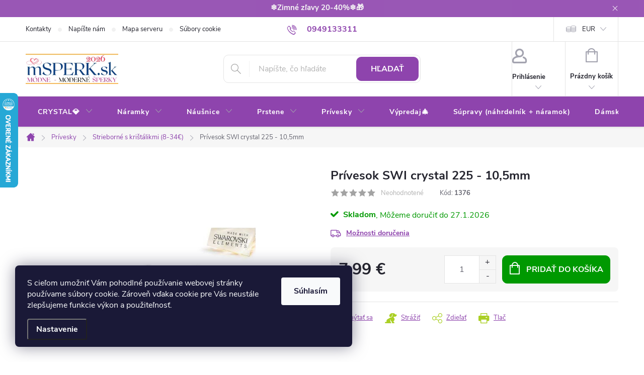

--- FILE ---
content_type: text/html; charset=utf-8
request_url: https://www.msperk.sk/privesky-2/privesok-swi-crystal-225-10-5mm/
body_size: 34772
content:
<!doctype html><html lang="sk" dir="ltr" class="header-background-light external-fonts-loaded"><head><meta charset="utf-8" /><meta name="viewport" content="width=device-width,initial-scale=1" /><title>Prívesok SWI crystal 225 - 10,5mm - mŠperk.sk</title><link rel="preconnect" href="https://cdn.myshoptet.com" /><link rel="dns-prefetch" href="https://cdn.myshoptet.com" /><link rel="preload" href="https://cdn.myshoptet.com/prj/dist/master/cms/libs/jquery/jquery-1.11.3.min.js" as="script" /><link href="https://cdn.myshoptet.com/prj/dist/master/cms/templates/frontend_templates/shared/css/font-face/source-sans-3.css" rel="stylesheet"><link href="https://cdn.myshoptet.com/prj/dist/master/cms/templates/frontend_templates/shared/css/font-face/exo-2.css" rel="stylesheet"><script>
dataLayer = [];
dataLayer.push({'shoptet' : {
    "pageId": 713,
    "pageType": "productDetail",
    "currency": "EUR",
    "currencyInfo": {
        "decimalSeparator": ",",
        "exchangeRate": 1,
        "priceDecimalPlaces": 2,
        "symbol": "\u20ac",
        "symbolLeft": 0,
        "thousandSeparator": " "
    },
    "language": "sk",
    "projectId": 71534,
    "product": {
        "id": 677,
        "guid": "718642eb-7cf8-11e5-af4d-ac162d8a2454",
        "hasVariants": false,
        "codes": [
            {
                "code": 1376
            }
        ],
        "code": "1376",
        "name": "Pr\u00edvesok SWI crystal 225 - 10,5mm",
        "appendix": "",
        "weight": 0,
        "manufacturerGuid": "1EF5332230D168D2857EDA0BA3DED3EE",
        "currentCategory": "Pr\u00edvesky | Pr\u00edvesky",
        "currentCategoryGuid": "2aa7fea9-6cce-11e9-a065-0cc47a6c92bc",
        "defaultCategory": "Pr\u00edvesky | Pr\u00edvesky",
        "defaultCategoryGuid": "2aa7fea9-6cce-11e9-a065-0cc47a6c92bc",
        "currency": "EUR",
        "priceWithVat": 7.9900000000000002
    },
    "stocks": [
        {
            "id": "ext",
            "title": "Sklad",
            "isDeliveryPoint": 0,
            "visibleOnEshop": 1
        }
    ],
    "cartInfo": {
        "id": null,
        "freeShipping": false,
        "freeShippingFrom": 35,
        "leftToFreeGift": {
            "formattedPrice": "0 \u20ac",
            "priceLeft": 0
        },
        "freeGift": false,
        "leftToFreeShipping": {
            "priceLeft": 35,
            "dependOnRegion": 0,
            "formattedPrice": "35 \u20ac"
        },
        "discountCoupon": [],
        "getNoBillingShippingPrice": {
            "withoutVat": 0,
            "vat": 0,
            "withVat": 0
        },
        "cartItems": [],
        "taxMode": "ORDINARY"
    },
    "cart": [],
    "customer": {
        "priceRatio": 1,
        "priceListId": 1,
        "groupId": null,
        "registered": false,
        "mainAccount": false
    }
}});
dataLayer.push({'cookie_consent' : {
    "marketing": "denied",
    "analytics": "denied"
}});
document.addEventListener('DOMContentLoaded', function() {
    shoptet.consent.onAccept(function(agreements) {
        if (agreements.length == 0) {
            return;
        }
        dataLayer.push({
            'cookie_consent' : {
                'marketing' : (agreements.includes(shoptet.config.cookiesConsentOptPersonalisation)
                    ? 'granted' : 'denied'),
                'analytics': (agreements.includes(shoptet.config.cookiesConsentOptAnalytics)
                    ? 'granted' : 'denied')
            },
            'event': 'cookie_consent'
        });
    });
});
</script>

<!-- Google Tag Manager -->
<script>(function(w,d,s,l,i){w[l]=w[l]||[];w[l].push({'gtm.start':
new Date().getTime(),event:'gtm.js'});var f=d.getElementsByTagName(s)[0],
j=d.createElement(s),dl=l!='dataLayer'?'&l='+l:'';j.async=true;j.src=
'https://www.googletagmanager.com/gtm.js?id='+i+dl;f.parentNode.insertBefore(j,f);
})(window,document,'script','dataLayer','GTM-K99RG3');</script>
<!-- End Google Tag Manager -->

<meta property="og:type" content="website"><meta property="og:site_name" content="msperk.sk"><meta property="og:url" content="https://www.msperk.sk/privesky-2/privesok-swi-crystal-225-10-5mm/"><meta property="og:title" content="Prívesok SWI crystal 225 - 10,5mm - mŠperk.sk"><meta name="author" content="mŠperk.sk"><meta name="web_author" content="Shoptet.sk"><meta name="dcterms.rightsHolder" content="www.msperk.sk"><meta name="robots" content="index,follow"><meta property="og:image" content="https://cdn.myshoptet.com/usr/www.msperk.sk/user/shop/big/677_privesok-swi-crystal-225-10-5mm.jpg?617572a8"><meta property="og:description" content="Prívesok SWI crystal 225 - 10,5mm. "><meta name="description" content="Prívesok SWI crystal 225 - 10,5mm. "><meta name="google-site-verification" content="afH0q-7NsNxp5Dj_UxJlAcKi091jmzaHt658usZvE00"><meta property="product:price:amount" content="7.99"><meta property="product:price:currency" content="EUR"><style>:root {--color-primary: #8e44ad;--color-primary-h: 282;--color-primary-s: 44%;--color-primary-l: 47%;--color-primary-hover: #7e2fa1;--color-primary-hover-h: 282;--color-primary-hover-s: 55%;--color-primary-hover-l: 41%;--color-secondary: #009901;--color-secondary-h: 120;--color-secondary-s: 100%;--color-secondary-l: 30%;--color-secondary-hover: #f8a102;--color-secondary-hover-h: 39;--color-secondary-hover-s: 98%;--color-secondary-hover-l: 49%;--color-tertiary: #aacf24;--color-tertiary-h: 73;--color-tertiary-s: 70%;--color-tertiary-l: 48%;--color-tertiary-hover: #9bc20e;--color-tertiary-hover-h: 73;--color-tertiary-hover-s: 87%;--color-tertiary-hover-l: 41%;--color-header-background: #ffffff;--template-font: "Source Sans 3";--template-headings-font: "Exo 2";--header-background-url: url("[data-uri]");--cookies-notice-background: #1A1937;--cookies-notice-color: #F8FAFB;--cookies-notice-button-hover: #f5f5f5;--cookies-notice-link-hover: #27263f;--templates-update-management-preview-mode-content: "Náhľad aktualizácií šablóny je aktívny pre váš prehliadač."}</style>
    <script>var shoptet = shoptet || {};</script>
    <script src="https://cdn.myshoptet.com/prj/dist/master/shop/dist/main-3g-header.js.05f199e7fd2450312de2.js"></script>
<!-- User include --><!-- service 776(417) html code header -->
<link type="text/css" rel="stylesheet" media="all"  href="https://cdn.myshoptet.com/usr/paxio.myshoptet.com/user/documents/blank/style.css?v1602546"/>
<link href="https://cdn.myshoptet.com/prj/dist/master/shop/dist/font-shoptet-11.css.62c94c7785ff2cea73b2.css" rel="stylesheet">
<link href="https://cdn.myshoptet.com/usr/paxio.myshoptet.com/user/documents/blank/ikony.css?v9" rel="stylesheet">
<link type="text/css" rel="stylesheet" media="screen"  href="https://cdn.myshoptet.com/usr/paxio.myshoptet.com/user/documents/blank/preklady.css?v27" />
<link rel="stylesheet" href="https://cdn.myshoptet.com/usr/paxio.myshoptet.com/user/documents/blank/Slider/slick.css" />
<link rel="stylesheet" href="https://cdn.myshoptet.com/usr/paxio.myshoptet.com/user/documents/blank/Slider/slick-theme.css?v4" />
<link rel="stylesheet" href="https://cdn.myshoptet.com/usr/paxio.myshoptet.com/user/documents/blank/Slider/slick-classic.css?v3" />

<!-- api 422(76) html code header -->
<link rel="stylesheet" href="https://cdn.myshoptet.com/usr/api2.dklab.cz/user/documents/_doplnky/odpocet/71534/1769/71534_1769.css" type="text/css" /><style>
        :root {            
            --dklab-countdown-category-text-color: #FFFFFF;
            --dklab-countdown-detail-text-color: #FFFFFF;
            --dklab-countdown-background-lower-color: #AC0606;
            --dklab-countdown-background-upper-color: #AC9090;
            --dklab-countdown-background-lower-color-detail: #E13807;
            --dklab-countdown-background-upper-color-detail: #F3844D;
            --dklab-countdown-carousel-text-color: #FFFFFF;            
            --dklab-countdown-radius: 8px;
            --dklab-countdown-carousel-background-color: #FF390F;
        }
        </style>
<!-- api 426(80) html code header -->
<link rel="stylesheet" href="https://cdn.myshoptet.com/usr/api2.dklab.cz/user/documents/_doplnky/navstivene/71534/10/71534_10.css" type="text/css" /><style> :root { --dklab-lastvisited-background-color: #F2F2F2; } </style>
<!-- api 427(81) html code header -->
<link rel="stylesheet" href="https://cdn.myshoptet.com/usr/api2.dklab.cz/user/documents/_doplnky/instagram/71534/13/71534_13.css" type="text/css" /><style>
        :root {
            --dklab-instagram-header-color: #BD1439;  
            --dklab-instagram-header-background: #DDDDDD;  
            --dklab-instagram-font-weight: 400;
            --dklab-instagram-font-size: 180%;
            --dklab-instagram-logoUrl: url(https://cdn.myshoptet.com/usr/api2.dklab.cz/user/documents/_doplnky/instagram/img/psaci-duha.png); 
            --dklab-instagram-logo-size-width: 141px;
            --dklab-instagram-logo-size-height: 40px;                        
            --dklab-instagram-hover-content: "\e902";                        
            --dklab-instagram-padding: 0px;                        
            --dklab-instagram-border-color: #888888;
            
        }
        </style>
<!-- api 428(82) html code header -->
<link rel="stylesheet" href="https://cdn.myshoptet.com/usr/api2.dklab.cz/user/documents/_doplnky/oblibene/71534/16/71534_16.css" type="text/css" /><style>
        :root {
            --dklab-favourites-flag-color: #FF1C8A;
            --dklab-favourites-flag-text-color: #FFFFFF;
            --dklab-favourites-add-text-color: #C11569;            
            --dklab-favourites-remove-text-color: #FF1C8A;            
            --dklab-favourites-add-text-detail-color: #C11569;            
            --dklab-favourites-remove-text-detail-color: #FF1C8A;            
            --dklab-favourites-header-icon-color: #C11569;            
            --dklab-favourites-counter-color: #C11569;            
        } </style>
<!-- api 784(424) html code header -->
<script src="https://client.mcore.sk/shoptet/widget/96f2e3fdf93f61d92a66044502340f798bf04381?t=1765195322"></script>
<!-- service 427(81) html code header -->
<link rel="stylesheet" href="https://cdn.myshoptet.com/usr/api2.dklab.cz/user/documents/_doplnky/instagram/font/instagramplus.css" type="text/css" />

<!-- service 605(253) html code header -->
<link rel="stylesheet" href="https://cdn.myshoptet.com/usr/shoptet.tomashlad.eu/user/documents/extras/notifications-v2/screen.min.css?v=26"/>

<!-- service 619(267) html code header -->
<link href="https://cdn.myshoptet.com/usr/fvstudio.myshoptet.com/user/documents/addons/cartupsell.min.css?24.11.1" rel="stylesheet">
<!-- service 421(75) html code header -->
<style>
body:not(.template-07):not(.template-09):not(.template-10):not(.template-11):not(.template-12):not(.template-13):not(.template-14) #return-to-top i::before {content: 'a';}
#return-to-top i:before {content: '\e911';}
#return-to-top {
z-index: 99999999;
    position: fixed;
    bottom: 45px;
    right: 20px;
background: rgba(0, 0, 0, 0.7);
    width: 50px;
    height: 50px;
    display: block;
    text-decoration: none;
    -webkit-border-radius: 35px;
    -moz-border-radius: 35px;
    border-radius: 35px;
    display: none;
    -webkit-transition: all 0.3s linear;
    -moz-transition: all 0.3s ease;
    -ms-transition: all 0.3s ease;
    -o-transition: all 0.3s ease;
    transition: all 0.3s ease;
}
#return-to-top i {color: #fff;margin: -10px 0 0 -10px;position: relative;left: 50%;top: 50%;font-size: 19px;-webkit-transition: all 0.3s ease;-moz-transition: all 0.3s ease;-ms-transition: all 0.3s ease;-o-transition: all 0.3s ease;transition: all 0.3s ease;height: 20px;width: 20px;text-align: center;display: block;font-style: normal;}
#return-to-top:hover {
    background: rgba(0, 0, 0, 0.9);
}
#return-to-top:hover i {
    color: #fff;
}
.icon-chevron-up::before {
font-weight: bold;
}
.ordering-process #return-to-top{display: none !important;}
</style>
<!-- service 428(82) html code header -->
<style>
@font-face {
    font-family: 'oblibene';
    src:  url('https://cdn.myshoptet.com/usr/api2.dklab.cz/user/documents/_doplnky/oblibene/font/oblibene.eot?v1');
    src:  url('https://cdn.myshoptet.com/usr/api2.dklab.cz/user/documents/_doplnky/oblibene/font/oblibene.eot?v1#iefix') format('embedded-opentype'),
    url('https://cdn.myshoptet.com/usr/api2.dklab.cz/user/documents/_doplnky/oblibene/font/oblibene.ttf?v1') format('truetype'),
    url('https://cdn.myshoptet.com/usr/api2.dklab.cz/user/documents/_doplnky/oblibene/font/oblibene.woff?v1') format('woff'),
    url('https://cdn.myshoptet.com/usr/api2.dklab.cz/user/documents/_doplnky/oblibene/font/oblibene.svg?v1') format('svg');
    font-weight: normal;
    font-style: normal;
}
</style>
<script>
var dklabFavIndividual;
</script>
<!-- service 731(376) html code header -->
<link rel="preconnect" href="https://image.pobo.cz/" crossorigin>
<link rel="stylesheet" href="https://image.pobo.cz/assets/fix-header.css?v=10" media="print" onload="this.media='all'">
<script src="https://image.pobo.cz/assets/fix-header.js"></script>


<!-- service 784(424) html code header -->
<link href="https://mcore.myshoptet.com/user/documents/upload/addon03/infoWidget.min.css?v=1.0.5" rel="stylesheet">
<!-- service 857(496) html code header -->
<link href="https://cdn.myshoptet.com/usr/fvstudio.myshoptet.com/user/documents/addons/goodsreservation.min.css?22.7.1" rel="stylesheet">

<style>
.fvscgr-component.mobile .fvscgr-top-header-wrapper.fvscgr-show-popup.fvscgr-mobile-widget-opened .container #fvscgr-popup-close {display:block;}
</style>
<!-- service 1127(749) html code header -->
<link href="https://cdn.myshoptet.com/usr/fvstudio.myshoptet.com/user/documents/addons/notification.min.css?22.9.2" rel="stylesheet">
<!-- project html code header -->
<link type="text/css" rel="stylesheet" media="screen" href="/user/documents/style.css?v6" />

<style>
/*VELIKOST TEXTU PŘÍZNAKŮ */
.flag {font-size: 15px;}

/* INFORMAČNÍ PROUŽEK - TUČNOST, BARVA, VELIKOST TEXTU*/
.site-msg.information .text {font-weight: bold;color: #F4F4F4;font-size: 15px;}

@media screen and (max-width: 767px){
.id--9 .cart-table tr{border-color: #64a64e;border-width: 2px;border-radius: 4px;padding: 16px 12px 10px 12px;}
}
.category-perex, .category__secondDescription {line-height: 1.4 !important;}
  
.buy-box {background-color: #f6f6f6;padding: 16px;margin-top: 20px;border-radius: 8px;}
.social-buttons-wrapper{margin-top: 20px;}
@media screen and (max-width: 479px){
  .buy-box .p-final-price-wrapper {min-height: 57px;display: flex;align-items: flex-end;flex-wrap: wrap;}
  .buy-box .p-final-price-wrapper > *{width: 100%;}
  .price-measure{display: none;}
}
.products-inline.products-top > div .p {padding: 4px 16px 4px 4px;}
.products-inline.products-top > div .p .image {width: 100px;}
.products-inline.products-top > div .p .p-in {width: calc(100% - 100px);}
.products-inline > div .p .p-in .p-in-in .name {padding-right: 0;}
.products-inline > div .p .p-in .p-in-in {padding-right: 0;}
.products-inline.products-top > div .p .p-in .p-bottom .prices{position: relative; right: auto; top: auto;}
.products-inline.products-top > div .p .p-in .p-bottom {padding: 0;position: absolute;bottom: -1px;right: 0px;}
@media screen and (max-width: 479px){
.products-inline.products-top > div .p .p-in .p-bottom .prices > div {width: 100% !important;}
}
@media screen and (max-width: 767px){
.cart-table tr > td.cart-p-image {flex: 0 0 80px;}
.cart-table tr > td.p-name {flex: 1 1 calc(100% - 80px);}
.cart-table .p-availability {padding-left: 92px;}
.products-block .p-bottom .p-tools {margin-top: 10px;}
.p-detail-info {margin-bottom: 8px;}
body:not(.multiple-columns-body) .p-image-wrapper{margin-bottom: 0;}
.cart-table tr > td.p-total {margin-top: -20px;background: none;}
.cart-table .p-quantity .quantity {margin-top: -50px;}
.cart-table .p-price {background: none;}
.fvscgr-component .fvscgr-countdown{padding: 0 10px;}
.cart-table .remove-item {right: 10px;top: 10px;}
}

@media screen and (min-width: 768px){ 
.navigation-in {background-color: transparent;}
#header::after {background-color: #8e44ad;}
.navigation-in > ul > li > a, .menu-helper::after {color: #fff;}
.navigation-in > ul > li > a:hover{background-color: #fff; color: #8e44ad;}
.navigation-in > ul > li:hover > a, .navigation-in > ul > li:hover > a .submenu-arrow::after,
.menu-helper li:hover > a .submenu-arrow::after{color: #8e44ad;}
.navigation-in > ul > li > a::after{display: none !important;}
}
.ratings .vote-header{width: 100% !important;text-align: left !important;}
.ratings .vote-wrap{border: 0 !important; margin-bottom: 0 !important;}
.ratings .vote-content {padding-left: 0 !important;border-left: 0 !important;width: 100% !important;}
.type-product .ratings-in {margin-top: 32px;border-bottom: 1px solid #e4e4e4;padding-bottom: 40px;}
@media screen and (max-width: 767px){
.type-product .ratings-in {margin-top: 0;padding-bottom: 32px;border-top: 0;padding-top: 32px;}
.type-product #dklab_instagram_widget {margin-top: 0;}
}
</style>
<!-- /User include --><link rel="shortcut icon" href="/favicon.ico" type="image/x-icon" /><link rel="canonical" href="https://www.msperk.sk/privesky-2/privesok-swi-crystal-225-10-5mm/" />    <script>
        var _hwq = _hwq || [];
        _hwq.push(['setKey', '0F541767E94729A2691CB244A27F4A6A']);
        _hwq.push(['setTopPos', '120']);
        _hwq.push(['showWidget', '21']);
        (function() {
            var ho = document.createElement('script');
            ho.src = 'https://sk.im9.cz/direct/i/gjs.php?n=wdgt&sak=0F541767E94729A2691CB244A27F4A6A';
            var s = document.getElementsByTagName('script')[0]; s.parentNode.insertBefore(ho, s);
        })();
    </script>
    <!-- Global site tag (gtag.js) - Google Analytics -->
    <script async src="https://www.googletagmanager.com/gtag/js?id=G-6HDJL5961B"></script>
    <script>
        
        window.dataLayer = window.dataLayer || [];
        function gtag(){dataLayer.push(arguments);}
        

                    console.debug('default consent data');

            gtag('consent', 'default', {"ad_storage":"denied","analytics_storage":"denied","ad_user_data":"denied","ad_personalization":"denied","wait_for_update":500});
            dataLayer.push({
                'event': 'default_consent'
            });
        
        gtag('js', new Date());

        
                gtag('config', 'G-6HDJL5961B', {"groups":"GA4","send_page_view":false,"content_group":"productDetail","currency":"EUR","page_language":"sk"});
        
                gtag('config', 'AW-976165956', {"allow_enhanced_conversions":true});
        
        
        
        
        
                    gtag('event', 'page_view', {"send_to":"GA4","page_language":"sk","content_group":"productDetail","currency":"EUR"});
        
                gtag('set', 'currency', 'EUR');

        gtag('event', 'view_item', {
            "send_to": "UA",
            "items": [
                {
                    "id": "1376",
                    "name": "Pr\u00edvesok SWI crystal 225 - 10,5mm",
                    "category": "Pr\u00edvesky \/ Pr\u00edvesky",
                                        "brand": "MSPERK",
                                                            "price": 6.5
                }
            ]
        });
        
        
        
        
        
                    gtag('event', 'view_item', {"send_to":"GA4","page_language":"sk","content_group":"productDetail","value":6.5,"currency":"EUR","items":[{"item_id":"1376","item_name":"Pr\u00edvesok SWI crystal 225 - 10,5mm","item_brand":"MSPERK","item_category":"Pr\u00edvesky","item_category2":"Pr\u00edvesky","price":6.5,"quantity":1,"index":0}]});
        
        
        
        
        
        
        
        document.addEventListener('DOMContentLoaded', function() {
            if (typeof shoptet.tracking !== 'undefined') {
                for (var id in shoptet.tracking.bannersList) {
                    gtag('event', 'view_promotion', {
                        "send_to": "UA",
                        "promotions": [
                            {
                                "id": shoptet.tracking.bannersList[id].id,
                                "name": shoptet.tracking.bannersList[id].name,
                                "position": shoptet.tracking.bannersList[id].position
                            }
                        ]
                    });
                }
            }

            shoptet.consent.onAccept(function(agreements) {
                if (agreements.length !== 0) {
                    console.debug('gtag consent accept');
                    var gtagConsentPayload =  {
                        'ad_storage': agreements.includes(shoptet.config.cookiesConsentOptPersonalisation)
                            ? 'granted' : 'denied',
                        'analytics_storage': agreements.includes(shoptet.config.cookiesConsentOptAnalytics)
                            ? 'granted' : 'denied',
                                                                                                'ad_user_data': agreements.includes(shoptet.config.cookiesConsentOptPersonalisation)
                            ? 'granted' : 'denied',
                        'ad_personalization': agreements.includes(shoptet.config.cookiesConsentOptPersonalisation)
                            ? 'granted' : 'denied',
                        };
                    console.debug('update consent data', gtagConsentPayload);
                    gtag('consent', 'update', gtagConsentPayload);
                    dataLayer.push(
                        { 'event': 'update_consent' }
                    );
                }
            });
        });
    </script>
<script>
    (function(t, r, a, c, k, i, n, g) { t['ROIDataObject'] = k;
    t[k]=t[k]||function(){ (t[k].q=t[k].q||[]).push(arguments) },t[k].c=i;n=r.createElement(a),
    g=r.getElementsByTagName(a)[0];n.async=1;n.src=c;g.parentNode.insertBefore(n,g)
    })(window, document, 'script', '//www.heureka.sk/ocm/sdk.js?source=shoptet&version=2&page=product_detail', 'heureka', 'sk');

    heureka('set_user_consent', 0);
</script>
</head><body class="desktop id-713 in-privesky-2 template-11 type-product type-detail one-column-body columns-mobile-2 columns-4 blank-mode blank-mode-css ums_forms_redesign--off ums_a11y_category_page--on ums_discussion_rating_forms--off ums_flags_display_unification--on ums_a11y_login--on mobile-header-version-1">
        <div id="fb-root"></div>
        <script>
            window.fbAsyncInit = function() {
                FB.init({
                    autoLogAppEvents : true,
                    xfbml            : true,
                    version          : 'v24.0'
                });
            };
        </script>
        <script async defer crossorigin="anonymous" src="https://connect.facebook.net/sk_SK/sdk.js#xfbml=1&version=v24.0"></script>
<!-- Google Tag Manager (noscript) -->
<noscript><iframe src="https://www.googletagmanager.com/ns.html?id=GTM-K99RG3"
height="0" width="0" style="display:none;visibility:hidden"></iframe></noscript>
<!-- End Google Tag Manager (noscript) -->

    <div class="siteCookies siteCookies--left siteCookies--dark js-siteCookies" role="dialog" data-testid="cookiesPopup" data-nosnippet>
        <div class="siteCookies__form">
            <div class="siteCookies__content">
                <div class="siteCookies__text">
                    S cieľom umožniť Vám pohodlné používanie webovej stránky používame súbory cookie. Zároveň vďaka cookie pre Vás neustále zlepšujeme funkcie výkon a použiteľnosť.
                </div>
                <p class="siteCookies__links">
                    <button class="siteCookies__link js-cookies-settings" aria-label="Nastavenia cookies" data-testid="cookiesSettings">Nastavenie</button>
                </p>
            </div>
            <div class="siteCookies__buttonWrap">
                                <button class="siteCookies__button js-cookiesConsentSubmit" value="all" aria-label="Prijať cookies" data-testid="buttonCookiesAccept">Súhlasím</button>
            </div>
        </div>
        <script>
            document.addEventListener("DOMContentLoaded", () => {
                const siteCookies = document.querySelector('.js-siteCookies');
                document.addEventListener("scroll", shoptet.common.throttle(() => {
                    const st = document.documentElement.scrollTop;
                    if (st > 1) {
                        siteCookies.classList.add('siteCookies--scrolled');
                    } else {
                        siteCookies.classList.remove('siteCookies--scrolled');
                    }
                }, 100));
            });
        </script>
    </div>
<a href="#content" class="skip-link sr-only">Prejsť na obsah</a><div class="overall-wrapper"><div class="site-msg information"><div class="container"><div class="text">❄️Zimné zľavy 20-40%❄️🎁</div><div class="close js-close-information-msg"></div></div></div><div class="user-action"><div class="container">
    <div class="user-action-in">
                    <div id="login" class="user-action-login popup-widget login-widget" role="dialog" aria-labelledby="loginHeading">
        <div class="popup-widget-inner">
                            <h2 id="loginHeading">Prihlásenie k vášmu účtu</h2><div id="customerLogin"><form action="/action/Customer/Login/" method="post" id="formLoginIncluded" class="csrf-enabled formLogin" data-testid="formLogin"><input type="hidden" name="referer" value="" /><div class="form-group"><div class="input-wrapper email js-validated-element-wrapper no-label"><input type="email" name="email" class="form-control" autofocus placeholder="E-mailová adresa (napr. jan@novak.sk)" data-testid="inputEmail" autocomplete="email" required /></div></div><div class="form-group"><div class="input-wrapper password js-validated-element-wrapper no-label"><input type="password" name="password" class="form-control" placeholder="Heslo" data-testid="inputPassword" autocomplete="current-password" required /><span class="no-display">Nemôžete vyplniť toto pole</span><input type="text" name="surname" value="" class="no-display" /></div></div><div class="form-group"><div class="login-wrapper"><button type="submit" class="btn btn-secondary btn-text btn-login" data-testid="buttonSubmit">Prihlásiť sa</button><div class="password-helper"><a href="/registracia/" data-testid="signup" rel="nofollow">Nová registrácia</a><a href="/klient/zabudnute-heslo/" rel="nofollow">Zabudnuté heslo</a></div></div></div></form>
</div>                    </div>
    </div>

                            <div id="cart-widget" class="user-action-cart popup-widget cart-widget loader-wrapper" data-testid="popupCartWidget" role="dialog" aria-hidden="true">
    <div class="popup-widget-inner cart-widget-inner place-cart-here">
        <div class="loader-overlay">
            <div class="loader"></div>
        </div>
    </div>

    <div class="cart-widget-button">
        <a href="/kosik/" class="btn btn-conversion" id="continue-order-button" rel="nofollow" data-testid="buttonNextStep">Pokračovať do košíka</a>
    </div>
</div>
            </div>
</div>
</div><div class="top-navigation-bar" data-testid="topNavigationBar">

    <div class="container">

        <div class="top-navigation-contacts">
            <strong>Zákaznícka podpora:</strong><a href="tel:0949133311" class="project-phone" aria-label="Zavolať na 0949133311" data-testid="contactboxPhone"><span>0949133311</span></a><a href="mailto:info@msperk.sk" class="project-email" data-testid="contactboxEmail"><span>info@msperk.sk</span></a>        </div>

                            <div class="top-navigation-menu">
                <div class="top-navigation-menu-trigger"></div>
                <ul class="top-navigation-bar-menu">
                                            <li class="top-navigation-menu-item-29">
                            <a href="/kontakty/">Kontakty</a>
                        </li>
                                            <li class="top-navigation-menu-item--6">
                            <a href="/napiste-nam/">Napíšte nám</a>
                        </li>
                                            <li class="top-navigation-menu-item--5">
                            <a href="/mapa-serveru/">Mapa serveru</a>
                        </li>
                                            <li class="top-navigation-menu-item-810">
                            <a href="/subory-cookie/">Súbory cookie</a>
                        </li>
                                            <li class="top-navigation-menu-item-726">
                            <a href="/darcekove-krabicky/">Balenie</a>
                        </li>
                                            <li class="top-navigation-menu-item-39">
                            <a href="/obchodne-podmienky/">Obchodné podmienky</a>
                        </li>
                                            <li class="top-navigation-menu-item-external-27">
                            <a href="https://www.msperk.sk/obchodne-podmienky/">Výmena / vrátenie tovaru</a>
                        </li>
                                            <li class="top-navigation-menu-item-848">
                            <a href="/reklamacny-poriadok-formular/">Reklamačný poriadok/formulár</a>
                        </li>
                                            <li class="top-navigation-menu-item-795">
                            <a href="/ochrana-osobnych-udajov/">Ochrana osobných údajov</a>
                        </li>
                                            <li class="top-navigation-menu-item-780">
                            <a href="/ako-zvolit-velkost-prstena/">Ako zvoliť veľkosť prsteňa?</a>
                        </li>
                                            <li class="top-navigation-menu-item-786">
                            <a href="/velkoobchod-pre-predajcov/">Veľkoobchod - pre predajcov</a>
                        </li>
                                    </ul>
                <ul class="top-navigation-bar-menu-helper"></ul>
            </div>
        
        <div class="top-navigation-tools top-navigation-tools--language">
            <div class="responsive-tools">
                <a href="#" class="toggle-window" data-target="search" aria-label="Hľadať" data-testid="linkSearchIcon"></a>
                                                            <a href="#" class="toggle-window" data-target="login"></a>
                                                    <a href="#" class="toggle-window" data-target="navigation" aria-label="Menu" data-testid="hamburgerMenu"></a>
            </div>
                <div class="dropdown">
        <span>Ceny v:</span>
        <button id="topNavigationDropdown" type="button" data-toggle="dropdown" aria-haspopup="true" aria-expanded="false">
            EUR
            <span class="caret"></span>
        </button>
        <ul class="dropdown-menu" aria-labelledby="topNavigationDropdown"><li><a href="/action/Currency/changeCurrency/?currencyCode=CZK" rel="nofollow">CZK</a></li><li><a href="/action/Currency/changeCurrency/?currencyCode=EUR" rel="nofollow">EUR</a></li><li><a href="/action/Currency/changeCurrency/?currencyCode=HUF" rel="nofollow">HUF</a></li><li><a href="/action/Currency/changeCurrency/?currencyCode=PLN" rel="nofollow">PLN</a></li><li><a href="/action/Currency/changeCurrency/?currencyCode=USD" rel="nofollow">USD</a></li></ul>
    </div>
            <button class="top-nav-button top-nav-button-login toggle-window" type="button" data-target="login" aria-haspopup="dialog" aria-controls="login" aria-expanded="false" data-testid="signin"><span>Prihlásenie</span></button>        </div>

    </div>

</div>
<header id="header"><div class="container navigation-wrapper">
    <div class="header-top">
        <div class="site-name-wrapper">
            <div class="site-name"><a href="/" data-testid="linkWebsiteLogo"><img src="https://cdn.myshoptet.com/usr/www.msperk.sk/user/logos/logo_2026_295_x_96.png" alt="mŠperk.sk" fetchpriority="low" /></a></div>        </div>
        <div class="search" itemscope itemtype="https://schema.org/WebSite">
            <meta itemprop="headline" content="Prívesky"/><meta itemprop="url" content="https://www.msperk.sk"/><meta itemprop="text" content="Prívesok SWI crystal 225 - 10,5mm. "/>            <form action="/action/ProductSearch/prepareString/" method="post"
    id="formSearchForm" class="search-form compact-form js-search-main"
    itemprop="potentialAction" itemscope itemtype="https://schema.org/SearchAction" data-testid="searchForm">
    <fieldset>
        <meta itemprop="target"
            content="https://www.msperk.sk/vyhladavanie/?string={string}"/>
        <input type="hidden" name="language" value="sk"/>
        
            
<input
    type="search"
    name="string"
        class="query-input form-control search-input js-search-input"
    placeholder="Napíšte, čo hľadáte"
    autocomplete="off"
    required
    itemprop="query-input"
    aria-label="Vyhľadávanie"
    data-testid="searchInput"
>
            <button type="submit" class="btn btn-default" data-testid="searchBtn">Hľadať</button>
        
    </fieldset>
</form>
        </div>
        <div class="navigation-buttons">
                
    <a href="/kosik/" class="btn btn-icon toggle-window cart-count" data-target="cart" data-hover="true" data-redirect="true" data-testid="headerCart" rel="nofollow" aria-haspopup="dialog" aria-expanded="false" aria-controls="cart-widget">
        
                <span class="sr-only">Nákupný košík</span>
        
            <span class="cart-price visible-lg-inline-block" data-testid="headerCartPrice">
                                    Prázdny košík                            </span>
        
    
            </a>
        </div>
    </div>
    <nav id="navigation" aria-label="Hlavné menu" data-collapsible="true"><div class="navigation-in menu"><ul class="menu-level-1" role="menubar" data-testid="headerMenuItems"><li class="menu-item-705 ext" role="none"><a href="/swarovski-elements/" data-testid="headerMenuItem" role="menuitem" aria-haspopup="true" aria-expanded="false"><b>CRYSTAL💎</b><span class="submenu-arrow"></span></a><ul class="menu-level-2" aria-label="CRYSTAL💎" tabindex="-1" role="menu"><li class="menu-item-712" role="none"><a href="/sety-swi-crystal/" class="menu-image" data-testid="headerMenuItem" tabindex="-1" aria-hidden="true"><img src="data:image/svg+xml,%3Csvg%20width%3D%22140%22%20height%3D%22100%22%20xmlns%3D%22http%3A%2F%2Fwww.w3.org%2F2000%2Fsvg%22%3E%3C%2Fsvg%3E" alt="" aria-hidden="true" width="140" height="100"  data-src="https://cdn.myshoptet.com/usr/www.msperk.sk/user/categories/thumb/39160_blue.jpg" fetchpriority="low" /></a><div><a href="/sety-swi-crystal/" data-testid="headerMenuItem" role="menuitem"><span>Súpravy SWI crystal (221 produktov) FAV</span></a>
                        </div></li><li class="menu-item-717" role="none"><a href="/perly/" class="menu-image" data-testid="headerMenuItem" tabindex="-1" aria-hidden="true"><img src="data:image/svg+xml,%3Csvg%20width%3D%22140%22%20height%3D%22100%22%20xmlns%3D%22http%3A%2F%2Fwww.w3.org%2F2000%2Fsvg%22%3E%3C%2Fsvg%3E" alt="" aria-hidden="true" width="140" height="100"  data-src="https://cdn.myshoptet.com/usr/www.msperk.sk/user/categories/thumb/fb5.jpg" fetchpriority="low" /></a><div><a href="/perly/" data-testid="headerMenuItem" role="menuitem"><span>Perly (63 produktov)</span></a>
                        </div></li><li class="menu-item-737" role="none"><a href="/becharmed-pave/" class="menu-image" data-testid="headerMenuItem" tabindex="-1" aria-hidden="true"><img src="data:image/svg+xml,%3Csvg%20width%3D%22140%22%20height%3D%22100%22%20xmlns%3D%22http%3A%2F%2Fwww.w3.org%2F2000%2Fsvg%22%3E%3C%2Fsvg%3E" alt="" aria-hidden="true" width="140" height="100"  data-src="https://cdn.myshoptet.com/usr/www.msperk.sk/user/categories/thumb/designer_choice_swarovski_crystals.jpg" fetchpriority="low" /></a><div><a href="/becharmed-pave/" data-testid="headerMenuItem" role="menuitem"><span>Designer&#039;s choice</span></a>
                        </div></li></ul></li>
<li class="menu-item-709 ext" role="none"><a href="/naramky/" data-testid="headerMenuItem" role="menuitem" aria-haspopup="true" aria-expanded="false"><b>Náramky</b><span class="submenu-arrow"></span></a><ul class="menu-level-2" aria-label="Náramky" tabindex="-1" role="menu"><li class="menu-item-774" role="none"><a href="/kabbalah/" class="menu-image" data-testid="headerMenuItem" tabindex="-1" aria-hidden="true"><img src="data:image/svg+xml,%3Csvg%20width%3D%22140%22%20height%3D%22100%22%20xmlns%3D%22http%3A%2F%2Fwww.w3.org%2F2000%2Fsvg%22%3E%3C%2Fsvg%3E" alt="" aria-hidden="true" width="140" height="100"  data-src="https://cdn.myshoptet.com/usr/www.msperk.sk/user/categories/thumb/__erven___n__ramok_kabbalah_proti_urieknutiu.jpg" fetchpriority="low" /></a><div><a href="/kabbalah/" data-testid="headerMenuItem" role="menuitem"><span>Náramky z polodrahokamov a Kabbalah (190) FAV</span></a>
                        </div></li><li class="menu-item-798" role="none"><a href="/chirurgicka-ocel/" class="menu-image" data-testid="headerMenuItem" tabindex="-1" aria-hidden="true"><img src="data:image/svg+xml,%3Csvg%20width%3D%22140%22%20height%3D%22100%22%20xmlns%3D%22http%3A%2F%2Fwww.w3.org%2F2000%2Fsvg%22%3E%3C%2Fsvg%3E" alt="" aria-hidden="true" width="140" height="100"  data-src="https://cdn.myshoptet.com/usr/www.msperk.sk/user/categories/thumb/oce__ov__.jpg" fetchpriority="low" /></a><div><a href="/chirurgicka-ocel/" data-testid="headerMenuItem" role="menuitem"><span>Náramky z chirurgickej ocele (221) FAV</span></a>
                        </div></li><li class="menu-item-819" role="none"><a href="/naramky-pre-dvojice/" class="menu-image" data-testid="headerMenuItem" tabindex="-1" aria-hidden="true"><img src="data:image/svg+xml,%3Csvg%20width%3D%22140%22%20height%3D%22100%22%20xmlns%3D%22http%3A%2F%2Fwww.w3.org%2F2000%2Fsvg%22%3E%3C%2Fsvg%3E" alt="" aria-hidden="true" width="140" height="100"  data-src="https://cdn.myshoptet.com/usr/www.msperk.sk/user/categories/thumb/n__ramky_pre_p__ry.jpg" fetchpriority="low" /></a><div><a href="/naramky-pre-dvojice/" data-testid="headerMenuItem" role="menuitem"><span>Náramky pre dvojice (50)</span></a>
                        </div></li><li class="menu-item-711" role="none"><a href="/naramky-2/" class="menu-image" data-testid="headerMenuItem" tabindex="-1" aria-hidden="true"><img src="data:image/svg+xml,%3Csvg%20width%3D%22140%22%20height%3D%22100%22%20xmlns%3D%22http%3A%2F%2Fwww.w3.org%2F2000%2Fsvg%22%3E%3C%2Fsvg%3E" alt="" aria-hidden="true" width="140" height="100"  data-src="https://cdn.myshoptet.com/usr/www.msperk.sk/user/categories/thumb/n__ramky_swarovski_crystals.jpg" fetchpriority="low" /></a><div><a href="/naramky-2/" data-testid="headerMenuItem" role="menuitem"><span>Strieborné náramky s krištálmi (30)</span></a>
                        </div></li><li class="menu-item-896" role="none"><a href="/naramky-zo-zlatnickeho-kovu/" class="menu-image" data-testid="headerMenuItem" tabindex="-1" aria-hidden="true"><img src="data:image/svg+xml,%3Csvg%20width%3D%22140%22%20height%3D%22100%22%20xmlns%3D%22http%3A%2F%2Fwww.w3.org%2F2000%2Fsvg%22%3E%3C%2Fsvg%3E" alt="" aria-hidden="true" width="140" height="100"  data-src="https://cdn.myshoptet.com/usr/www.msperk.sk/user/categories/thumb/bizuterne_naramky_obrazok_podkategorie.svg" fetchpriority="low" /></a><div><a href="/naramky-zo-zlatnickeho-kovu/" data-testid="headerMenuItem" role="menuitem"><span>Náramky zo zlatníckeho kovu (11)</span></a>
                        </div></li><li class="menu-item-880" role="none"><a href="/naramky-na-nohu/" class="menu-image" data-testid="headerMenuItem" tabindex="-1" aria-hidden="true"><img src="data:image/svg+xml,%3Csvg%20width%3D%22140%22%20height%3D%22100%22%20xmlns%3D%22http%3A%2F%2Fwww.w3.org%2F2000%2Fsvg%22%3E%3C%2Fsvg%3E" alt="" aria-hidden="true" width="140" height="100"  data-src="https://cdn.myshoptet.com/usr/www.msperk.sk/user/categories/thumb/naramky_na_nohu_obrazok_podkategorie.svg" fetchpriority="low" /></a><div><a href="/naramky-na-nohu/" data-testid="headerMenuItem" role="menuitem"><span>Náramky na nohu (27)</span></a>
                        </div></li><li class="menu-item-768" role="none"><a href="/koza-a-ocel/" class="menu-image" data-testid="headerMenuItem" tabindex="-1" aria-hidden="true"><img src="data:image/svg+xml,%3Csvg%20width%3D%22140%22%20height%3D%22100%22%20xmlns%3D%22http%3A%2F%2Fwww.w3.org%2F2000%2Fsvg%22%3E%3C%2Fsvg%3E" alt="" aria-hidden="true" width="140" height="100"  data-src="https://cdn.myshoptet.com/usr/www.msperk.sk/user/categories/thumb/ko__en__.jpg" fetchpriority="low" /></a><div><a href="/koza-a-ocel/" data-testid="headerMenuItem" role="menuitem"><span>Ekokoža a oceľ</span></a>
                        </div></li><li class="menu-item-912" role="none"><a href="/perlove-naramky/" class="menu-image" data-testid="headerMenuItem" tabindex="-1" aria-hidden="true"><img src="data:image/svg+xml,%3Csvg%20width%3D%22140%22%20height%3D%22100%22%20xmlns%3D%22http%3A%2F%2Fwww.w3.org%2F2000%2Fsvg%22%3E%3C%2Fsvg%3E" alt="" aria-hidden="true" width="140" height="100"  data-src="https://cdn.myshoptet.com/usr/www.msperk.sk/user/categories/thumb/perlove_naramky.svg" fetchpriority="low" /></a><div><a href="/perlove-naramky/" data-testid="headerMenuItem" role="menuitem"><span>Perlové náramky (11)</span></a>
                        </div></li></ul></li>
<li class="menu-item-708 ext" role="none"><a href="/nausnice-2/" data-testid="headerMenuItem" role="menuitem" aria-haspopup="true" aria-expanded="false"><b>Náušnice</b><span class="submenu-arrow"></span></a><ul class="menu-level-2" aria-label="Náušnice" tabindex="-1" role="menu"><li class="menu-item-706" role="none"><a href="/nausnice/" class="menu-image" data-testid="headerMenuItem" tabindex="-1" aria-hidden="true"><img src="data:image/svg+xml,%3Csvg%20width%3D%22140%22%20height%3D%22100%22%20xmlns%3D%22http%3A%2F%2Fwww.w3.org%2F2000%2Fsvg%22%3E%3C%2Fsvg%3E" alt="" aria-hidden="true" width="140" height="100"  data-src="https://cdn.myshoptet.com/usr/www.msperk.sk/user/categories/thumb/nausnice_swarovski_crystals.jpg" fetchpriority="low" /></a><div><a href="/nausnice/" data-testid="headerMenuItem" role="menuitem"><span>Strieborné náušnice s krištálikmi (308 produktov)</span></a>
                        </div></li><li class="menu-item-906" role="none"><a href="/nausnice-z-chirurgickej-ocele/" class="menu-image" data-testid="headerMenuItem" tabindex="-1" aria-hidden="true"><img src="data:image/svg+xml,%3Csvg%20width%3D%22140%22%20height%3D%22100%22%20xmlns%3D%22http%3A%2F%2Fwww.w3.org%2F2000%2Fsvg%22%3E%3C%2Fsvg%3E" alt="" aria-hidden="true" width="140" height="100"  data-src="https://cdn.myshoptet.com/usr/www.msperk.sk/user/categories/thumb/nausnice_z_chirurgickej_ocele.svg" fetchpriority="low" /></a><div><a href="/nausnice-z-chirurgickej-ocele/" data-testid="headerMenuItem" role="menuitem"><span>Náušnice z chirurgickej ocele (231 produktov)</span></a>
                        </div></li><li class="menu-item-903" role="none"><a href="/bizuterne-nausnice/" class="menu-image" data-testid="headerMenuItem" tabindex="-1" aria-hidden="true"><img src="data:image/svg+xml,%3Csvg%20width%3D%22140%22%20height%3D%22100%22%20xmlns%3D%22http%3A%2F%2Fwww.w3.org%2F2000%2Fsvg%22%3E%3C%2Fsvg%3E" alt="" aria-hidden="true" width="140" height="100"  data-src="https://cdn.myshoptet.com/usr/www.msperk.sk/user/categories/thumb/bizuterne_nausnice.svg" fetchpriority="low" /></a><div><a href="/bizuterne-nausnice/" data-testid="headerMenuItem" role="menuitem"><span>Bižutérne náušnice (10 produktov)</span></a>
                        </div></li><li class="menu-item-909" role="none"><a href="/perlove-nausnice/" class="menu-image" data-testid="headerMenuItem" tabindex="-1" aria-hidden="true"><img src="data:image/svg+xml,%3Csvg%20width%3D%22140%22%20height%3D%22100%22%20xmlns%3D%22http%3A%2F%2Fwww.w3.org%2F2000%2Fsvg%22%3E%3C%2Fsvg%3E" alt="" aria-hidden="true" width="140" height="100"  data-src="https://cdn.myshoptet.com/usr/www.msperk.sk/user/categories/thumb/perlove_nausnice.svg" fetchpriority="low" /></a><div><a href="/perlove-nausnice/" data-testid="headerMenuItem" role="menuitem"><span>Perlové náušnice (21 produktov)</span></a>
                        </div></li></ul></li>
<li class="menu-item-715 ext" role="none"><a href="/prstene/" data-testid="headerMenuItem" role="menuitem" aria-haspopup="true" aria-expanded="false"><b>Prstene</b><span class="submenu-arrow"></span></a><ul class="menu-level-2" aria-label="Prstene" tabindex="-1" role="menu"><li class="menu-item-927" role="none"><a href="/strieborne-prstene/" class="menu-image" data-testid="headerMenuItem" tabindex="-1" aria-hidden="true"><img src="data:image/svg+xml,%3Csvg%20width%3D%22140%22%20height%3D%22100%22%20xmlns%3D%22http%3A%2F%2Fwww.w3.org%2F2000%2Fsvg%22%3E%3C%2Fsvg%3E" alt="" aria-hidden="true" width="140" height="100"  data-src="https://cdn.myshoptet.com/usr/www.msperk.sk/user/categories/thumb/103374-45305.jpg" fetchpriority="low" /></a><div><a href="/strieborne-prstene/" data-testid="headerMenuItem" role="menuitem"><span>Strieborné prstene</span></a>
                        </div></li><li class="menu-item-716" role="none"><a href="/damske/" class="menu-image" data-testid="headerMenuItem" tabindex="-1" aria-hidden="true"><img src="data:image/svg+xml,%3Csvg%20width%3D%22140%22%20height%3D%22100%22%20xmlns%3D%22http%3A%2F%2Fwww.w3.org%2F2000%2Fsvg%22%3E%3C%2Fsvg%3E" alt="" aria-hidden="true" width="140" height="100"  data-src="https://cdn.myshoptet.com/usr/www.msperk.sk/user/categories/thumb/ikona_do_kategorie_damske_prstene_nove.jpg" fetchpriority="low" /></a><div><a href="/damske/" data-testid="headerMenuItem" role="menuitem"><span>Dámske prstene (198) FAV</span></a>
                        </div></li><li class="menu-item-816" role="none"><a href="/obrucky-a-prstene/" class="menu-image" data-testid="headerMenuItem" tabindex="-1" aria-hidden="true"><img src="data:image/svg+xml,%3Csvg%20width%3D%22140%22%20height%3D%22100%22%20xmlns%3D%22http%3A%2F%2Fwww.w3.org%2F2000%2Fsvg%22%3E%3C%2Fsvg%3E" alt="" aria-hidden="true" width="140" height="100"  data-src="https://cdn.myshoptet.com/usr/www.msperk.sk/user/categories/thumb/obr____ky.jpg" fetchpriority="low" /></a><div><a href="/obrucky-a-prstene/" data-testid="headerMenuItem" role="menuitem"><span>Obrúčky a prstene (83) FAV</span></a>
                        </div></li><li class="menu-item-723" role="none"><a href="/prstene-2/" class="menu-image" data-testid="headerMenuItem" tabindex="-1" aria-hidden="true"><img src="data:image/svg+xml,%3Csvg%20width%3D%22140%22%20height%3D%22100%22%20xmlns%3D%22http%3A%2F%2Fwww.w3.org%2F2000%2Fsvg%22%3E%3C%2Fsvg%3E" alt="" aria-hidden="true" width="140" height="100"  data-src="https://cdn.myshoptet.com/usr/www.msperk.sk/user/categories/thumb/swarovski_crystals_prstene.jpg" fetchpriority="low" /></a><div><a href="/prstene-2/" data-testid="headerMenuItem" role="menuitem"><span>Prstene s krištálmi (33)</span></a>
                        </div></li><li class="menu-item-718" role="none"><a href="/panske/" class="menu-image" data-testid="headerMenuItem" tabindex="-1" aria-hidden="true"><img src="data:image/svg+xml,%3Csvg%20width%3D%22140%22%20height%3D%22100%22%20xmlns%3D%22http%3A%2F%2Fwww.w3.org%2F2000%2Fsvg%22%3E%3C%2Fsvg%3E" alt="" aria-hidden="true" width="140" height="100"  data-src="https://cdn.myshoptet.com/usr/www.msperk.sk/user/categories/thumb/ikona_do_kategorie_panske_prstene.jpg" fetchpriority="low" /></a><div><a href="/panske/" data-testid="headerMenuItem" role="menuitem"><span>Pánske prstene (148) FAV</span></a>
                        </div></li></ul></li>
<li class="menu-item-707 ext" role="none"><a href="/privesky/" data-testid="headerMenuItem" role="menuitem" aria-haspopup="true" aria-expanded="false"><b>Prívesky</b><span class="submenu-arrow"></span></a><ul class="menu-level-2" aria-label="Prívesky" tabindex="-1" role="menu"><li class="menu-item-713 active" role="none"><a href="/privesky-2/" class="menu-image" data-testid="headerMenuItem" tabindex="-1" aria-hidden="true"><img src="data:image/svg+xml,%3Csvg%20width%3D%22140%22%20height%3D%22100%22%20xmlns%3D%22http%3A%2F%2Fwww.w3.org%2F2000%2Fsvg%22%3E%3C%2Fsvg%3E" alt="" aria-hidden="true" width="140" height="100"  data-src="https://cdn.myshoptet.com/usr/www.msperk.sk/user/categories/thumb/pr__vesky_swarovski_crystals.jpg" fetchpriority="low" /></a><div><a href="/privesky-2/" data-testid="headerMenuItem" role="menuitem"><span>Strieborné s krištálikmi (8-34€)</span></a>
                        </div></li><li class="menu-item-915" role="none"><a href="/privesky-z-chirurgickej-ocele/" class="menu-image" data-testid="headerMenuItem" tabindex="-1" aria-hidden="true"><img src="data:image/svg+xml,%3Csvg%20width%3D%22140%22%20height%3D%22100%22%20xmlns%3D%22http%3A%2F%2Fwww.w3.org%2F2000%2Fsvg%22%3E%3C%2Fsvg%3E" alt="" aria-hidden="true" width="140" height="100"  data-src="https://cdn.myshoptet.com/usr/www.msperk.sk/user/categories/thumb/pr__vesky_z_chirurgickej_ocele.svg" fetchpriority="low" /></a><div><a href="/privesky-z-chirurgickej-ocele/" data-testid="headerMenuItem" role="menuitem"><span>Prívesky z chirurgickej ocele (1-35€)</span></a>
                        </div></li><li class="menu-item-822" role="none"><a href="/privesky-pre-dvoch/" class="menu-image" data-testid="headerMenuItem" tabindex="-1" aria-hidden="true"><img src="data:image/svg+xml,%3Csvg%20width%3D%22140%22%20height%3D%22100%22%20xmlns%3D%22http%3A%2F%2Fwww.w3.org%2F2000%2Fsvg%22%3E%3C%2Fsvg%3E" alt="" aria-hidden="true" width="140" height="100"  data-src="https://cdn.myshoptet.com/usr/www.msperk.sk/user/categories/thumb/pr__vesky_pre_dvojice.jpg" fetchpriority="low" /></a><div><a href="/privesky-pre-dvoch/" data-testid="headerMenuItem" role="menuitem"><span>Prívesky pre dvojice (9-25€)</span></a>
                        </div></li><li class="menu-item-899" role="none"><a href="/kriziky/" class="menu-image" data-testid="headerMenuItem" tabindex="-1" aria-hidden="true"><img src="data:image/svg+xml,%3Csvg%20width%3D%22140%22%20height%3D%22100%22%20xmlns%3D%22http%3A%2F%2Fwww.w3.org%2F2000%2Fsvg%22%3E%3C%2Fsvg%3E" alt="" aria-hidden="true" width="140" height="100"  data-src="https://cdn.myshoptet.com/usr/www.msperk.sk/user/categories/thumb/kriziky.svg" fetchpriority="low" /></a><div><a href="/kriziky/" data-testid="headerMenuItem" role="menuitem"><span>Krížiky s/bez retiazky (6-30€)</span></a>
                        </div></li><li class="menu-item-918" role="none"><a href="/ruzence/" class="menu-image" data-testid="headerMenuItem" tabindex="-1" aria-hidden="true"><img src="data:image/svg+xml,%3Csvg%20width%3D%22140%22%20height%3D%22100%22%20xmlns%3D%22http%3A%2F%2Fwww.w3.org%2F2000%2Fsvg%22%3E%3C%2Fsvg%3E" alt="" aria-hidden="true" width="140" height="100"  data-src="https://cdn.myshoptet.com/usr/www.msperk.sk/user/categories/thumb/ruzence.svg" fetchpriority="low" /></a><div><a href="/ruzence/" data-testid="headerMenuItem" role="menuitem"><span>Ružencové náhrdelníky (6-39€)</span></a>
                        </div></li><li class="menu-item-921" role="none"><a href="/halloween-privesky/" class="menu-image" data-testid="headerMenuItem" tabindex="-1" aria-hidden="true"><img src="data:image/svg+xml,%3Csvg%20width%3D%22140%22%20height%3D%22100%22%20xmlns%3D%22http%3A%2F%2Fwww.w3.org%2F2000%2Fsvg%22%3E%3C%2Fsvg%3E" alt="" aria-hidden="true" width="140" height="100"  data-src="https://cdn.myshoptet.com/usr/www.msperk.sk/user/categories/thumb/privesky_halloween.svg" fetchpriority="low" /></a><div><a href="/halloween-privesky/" data-testid="headerMenuItem" role="menuitem"><span>Halloween prívesky (1-2€)</span></a>
                        </div></li><li class="menu-item-924" role="none"><a href="/tematicke-2/" class="menu-image" data-testid="headerMenuItem" tabindex="-1" aria-hidden="true"><img src="data:image/svg+xml,%3Csvg%20width%3D%22140%22%20height%3D%22100%22%20xmlns%3D%22http%3A%2F%2Fwww.w3.org%2F2000%2Fsvg%22%3E%3C%2Fsvg%3E" alt="" aria-hidden="true" width="140" height="100"  data-src="https://cdn.myshoptet.com/usr/www.msperk.sk/user/categories/thumb/ruzova_stuzka.svg" fetchpriority="low" /></a><div><a href="/tematicke-2/" data-testid="headerMenuItem" role="menuitem"><span>Ružová stužka 2€</span></a>
                        </div></li></ul></li>
<li class="menu-item-834" role="none"><a href="/vypredaj/" data-testid="headerMenuItem" role="menuitem" aria-expanded="false"><b>Výpredaj🎄</b></a></li>
<li class="menu-item-724" role="none"><a href="/panske-sety/" data-testid="headerMenuItem" role="menuitem" aria-expanded="false"><b>Súpravy (náhrdelník + náramok)</b></a></li>
<li class="menu-item-720" role="none"><a href="/damske-sety/" data-testid="headerMenuItem" role="menuitem" aria-expanded="false"><b>Dámske sety (náušnice + náhrdelník)</b></a></li>
<li class="menu-item-721" role="none"><a href="/retiazky-od-1/" data-testid="headerMenuItem" role="menuitem" aria-expanded="false"><b>Retiazky</b></a></li>
<li class="menu-item-719" role="none"><a href="/pre-pary/" data-testid="headerMenuItem" role="menuitem" aria-expanded="false"><b>Partnerské 👩‍❤️‍💋‍👨</b></a></li>
<li class="menu-item-743" role="none"><a href="/darcekove-poukazky/" data-testid="headerMenuItem" role="menuitem" aria-expanded="false"><b>Darčekové poukážky</b></a></li>
<li class="menu-item-870" role="none"><a href="/klucenky/" data-testid="headerMenuItem" role="menuitem" aria-expanded="false"><b>Kľúčenky</b></a></li>
<li class="menu-item-726" role="none"><a href="/darcekove-krabicky/" data-testid="headerMenuItem" role="menuitem" aria-expanded="false"><b>Balenie</b></a></li>
<li class="menu-item-882 ext" role="none"><a href="/brosne/" data-testid="headerMenuItem" role="menuitem" aria-haspopup="true" aria-expanded="false"><b>Brošne</b><span class="submenu-arrow"></span></a><ul class="menu-level-2" aria-label="Brošne" tabindex="-1" role="menu"><li class="menu-item-885" role="none"><a href="/halloween/" class="menu-image" data-testid="headerMenuItem" tabindex="-1" aria-hidden="true"><img src="data:image/svg+xml,%3Csvg%20width%3D%22140%22%20height%3D%22100%22%20xmlns%3D%22http%3A%2F%2Fwww.w3.org%2F2000%2Fsvg%22%3E%3C%2Fsvg%3E" alt="" aria-hidden="true" width="140" height="100"  data-src="https://cdn.myshoptet.com/usr/www.msperk.sk/user/categories/thumb/8b6e0baf9c.jpg" fetchpriority="low" /></a><div><a href="/halloween/" data-testid="headerMenuItem" role="menuitem"><span>Halloween</span></a>
                        </div></li><li class="menu-item-894" role="none"><a href="/rozpravkove/" class="menu-image" data-testid="headerMenuItem" tabindex="-1" aria-hidden="true"><img src="data:image/svg+xml,%3Csvg%20width%3D%22140%22%20height%3D%22100%22%20xmlns%3D%22http%3A%2F%2Fwww.w3.org%2F2000%2Fsvg%22%3E%3C%2Fsvg%3E" alt="" aria-hidden="true" width="140" height="100"  data-src="https://cdn.myshoptet.com/prj/dist/master/cms/templates/frontend_templates/00/img/folder.svg" fetchpriority="low" /></a><div><a href="/rozpravkove/" data-testid="headerMenuItem" role="menuitem"><span>Rozprávkové</span></a>
                        </div></li><li class="menu-item-888" role="none"><a href="/motivacne/" class="menu-image" data-testid="headerMenuItem" tabindex="-1" aria-hidden="true"><img src="data:image/svg+xml,%3Csvg%20width%3D%22140%22%20height%3D%22100%22%20xmlns%3D%22http%3A%2F%2Fwww.w3.org%2F2000%2Fsvg%22%3E%3C%2Fsvg%3E" alt="" aria-hidden="true" width="140" height="100"  data-src="https://cdn.myshoptet.com/usr/www.msperk.sk/user/categories/thumb/a0be900105.jpg" fetchpriority="low" /></a><div><a href="/motivacne/" data-testid="headerMenuItem" role="menuitem"><span>Motivačné</span></a>
                        </div></li><li class="menu-item-891" role="none"><a href="/tematicke/" class="menu-image" data-testid="headerMenuItem" tabindex="-1" aria-hidden="true"><img src="data:image/svg+xml,%3Csvg%20width%3D%22140%22%20height%3D%22100%22%20xmlns%3D%22http%3A%2F%2Fwww.w3.org%2F2000%2Fsvg%22%3E%3C%2Fsvg%3E" alt="" aria-hidden="true" width="140" height="100"  data-src="https://cdn.myshoptet.com/prj/dist/master/cms/templates/frontend_templates/00/img/folder.svg" fetchpriority="low" /></a><div><a href="/tematicke/" data-testid="headerMenuItem" role="menuitem"><span>Tématické</span></a>
                        </div></li></ul></li>
<li class="menu-item-842" role="none"><a href="/oblubene/" data-testid="headerMenuItem" role="menuitem" aria-expanded="false"><b>Obľúbené produkty</b></a></li>
<li class="menu-item-39" role="none"><a href="/obchodne-podmienky/" data-testid="headerMenuItem" role="menuitem" aria-expanded="false"><b>Obchodné podmienky</b></a></li>
<li class="menu-item--6" role="none"><a href="/napiste-nam/" data-testid="headerMenuItem" role="menuitem" aria-expanded="false"><b>Napíšte nám</b></a></li>
<li class="menu-item-29" role="none"><a href="/kontakty/" data-testid="headerMenuItem" role="menuitem" aria-expanded="false"><b>Kontakty</b></a></li>
<li class="menu-item--51" role="none"><a href="/hodnotenie-obchodu/" data-testid="headerMenuItem" role="menuitem" aria-expanded="false"><b>Hodnotenie obchodu</b></a></li>
</ul>
    <ul class="navigationActions" role="menu">
                    <li class="ext" role="none">
                <a href="#">
                                            <span>
                            <span>Mena</span>
                            <span>(EUR)</span>
                        </span>
                                        <span class="submenu-arrow"></span>
                </a>
                <ul class="navigationActions__submenu menu-level-2" role="menu">
                    <li role="none">
                                                    <ul role="menu">
                                                                    <li class="navigationActions__submenu__item" role="none">
                                        <a href="/action/Currency/changeCurrency/?currencyCode=CZK" rel="nofollow" role="menuitem">CZK</a>
                                    </li>
                                                                    <li class="navigationActions__submenu__item navigationActions__submenu__item--active" role="none">
                                        <a href="/action/Currency/changeCurrency/?currencyCode=EUR" rel="nofollow" role="menuitem">EUR</a>
                                    </li>
                                                                    <li class="navigationActions__submenu__item" role="none">
                                        <a href="/action/Currency/changeCurrency/?currencyCode=HUF" rel="nofollow" role="menuitem">HUF</a>
                                    </li>
                                                                    <li class="navigationActions__submenu__item" role="none">
                                        <a href="/action/Currency/changeCurrency/?currencyCode=PLN" rel="nofollow" role="menuitem">PLN</a>
                                    </li>
                                                                    <li class="navigationActions__submenu__item" role="none">
                                        <a href="/action/Currency/changeCurrency/?currencyCode=USD" rel="nofollow" role="menuitem">USD</a>
                                    </li>
                                                            </ul>
                                                                    </li>
                </ul>
            </li>
                            <li role="none">
                                    <a href="/login/?backTo=%2Fprivesky-2%2Fprivesok-swi-crystal-225-10-5mm%2F" rel="nofollow" data-testid="signin" role="menuitem"><span>Prihlásenie</span></a>
                            </li>
                        </ul>
</div><span class="navigation-close"></span></nav><div class="menu-helper" data-testid="hamburgerMenu"><span>Viac</span></div>
</div></header><!-- / header -->


                    <div class="container breadcrumbs-wrapper">
            <div class="breadcrumbs navigation-home-icon-wrapper" itemscope itemtype="https://schema.org/BreadcrumbList">
                                                                            <span id="navigation-first" data-basetitle="mŠperk.sk" itemprop="itemListElement" itemscope itemtype="https://schema.org/ListItem">
                <a href="/" itemprop="item" class="navigation-home-icon"><span class="sr-only" itemprop="name">Domov</span></a>
                <span class="navigation-bullet">/</span>
                <meta itemprop="position" content="1" />
            </span>
                                <span id="navigation-1" itemprop="itemListElement" itemscope itemtype="https://schema.org/ListItem">
                <a href="/privesky/" itemprop="item" data-testid="breadcrumbsSecondLevel"><span itemprop="name">Prívesky</span></a>
                <span class="navigation-bullet">/</span>
                <meta itemprop="position" content="2" />
            </span>
                                <span id="navigation-2" itemprop="itemListElement" itemscope itemtype="https://schema.org/ListItem">
                <a href="/privesky-2/" itemprop="item" data-testid="breadcrumbsSecondLevel"><span itemprop="name">Strieborné s krištálikmi (8-34€)</span></a>
                <span class="navigation-bullet">/</span>
                <meta itemprop="position" content="3" />
            </span>
                                            <span id="navigation-3" itemprop="itemListElement" itemscope itemtype="https://schema.org/ListItem" data-testid="breadcrumbsLastLevel">
                <meta itemprop="item" content="https://www.msperk.sk/privesky-2/privesok-swi-crystal-225-10-5mm/" />
                <meta itemprop="position" content="4" />
                <span itemprop="name" data-title="Prívesok SWI crystal 225 - 10,5mm">Prívesok SWI crystal 225 - 10,5mm <span class="appendix"></span></span>
            </span>
            </div>
        </div>
    
<div id="content-wrapper" class="container content-wrapper">
    
    <div class="content-wrapper-in">
                <main id="content" class="content wide">
                            
<div class="p-detail" itemscope itemtype="https://schema.org/Product">

    
    <meta itemprop="name" content="Prívesok SWI crystal 225 - 10,5mm" />
    <meta itemprop="category" content="Úvodná stránka &gt; Prívesky &gt; Strieborné s krištálikmi (8-34€) &gt; Prívesok SWI crystal 225 - 10,5mm" />
    <meta itemprop="url" content="https://www.msperk.sk/privesky-2/privesok-swi-crystal-225-10-5mm/" />
    <meta itemprop="image" content="https://cdn.myshoptet.com/usr/www.msperk.sk/user/shop/big/677_privesok-swi-crystal-225-10-5mm.jpg?617572a8" />
                <span class="js-hidden" itemprop="manufacturer" itemscope itemtype="https://schema.org/Organization">
            <meta itemprop="name" content="MSPERK" />
        </span>
        <span class="js-hidden" itemprop="brand" itemscope itemtype="https://schema.org/Brand">
            <meta itemprop="name" content="MSPERK" />
        </span>
                                        
        <div class="p-detail-inner">

        <div class="p-detail-inner-header">
            <h1>
                  Prívesok SWI crystal 225 - 10,5mm            </h1>

                <span class="p-code">
        <span class="p-code-label">Kód:</span>
                    <span>1376</span>
            </span>
        </div>

        <form action="/action/Cart/addCartItem/" method="post" id="product-detail-form" class="pr-action csrf-enabled" data-testid="formProduct">

            <meta itemprop="productID" content="677" /><meta itemprop="identifier" content="718642eb-7cf8-11e5-af4d-ac162d8a2454" /><meta itemprop="sku" content="1376" /><span itemprop="offers" itemscope itemtype="https://schema.org/Offer"><link itemprop="availability" href="https://schema.org/InStock" /><meta itemprop="url" content="https://www.msperk.sk/privesky-2/privesok-swi-crystal-225-10-5mm/" /><meta itemprop="price" content="7.99" /><meta itemprop="priceCurrency" content="EUR" /><link itemprop="itemCondition" href="https://schema.org/NewCondition" /></span><input type="hidden" name="productId" value="677" /><input type="hidden" name="priceId" value="677" /><input type="hidden" name="language" value="sk" />

            <div class="row product-top">

                <div class="col-xs-12">

                    <div class="p-detail-info">
                        
                                    <div class="stars-wrapper">
            
<span class="stars star-list">
                                                <span class="star star-off show-tooltip is-active productRatingAction" data-productid="677" data-score="1" title="    Hodnotenie:
            Neohodnotené    "></span>
                    
                                                <span class="star star-off show-tooltip is-active productRatingAction" data-productid="677" data-score="2" title="    Hodnotenie:
            Neohodnotené    "></span>
                    
                                                <span class="star star-off show-tooltip is-active productRatingAction" data-productid="677" data-score="3" title="    Hodnotenie:
            Neohodnotené    "></span>
                    
                                                <span class="star star-off show-tooltip is-active productRatingAction" data-productid="677" data-score="4" title="    Hodnotenie:
            Neohodnotené    "></span>
                    
                                                <span class="star star-off show-tooltip is-active productRatingAction" data-productid="677" data-score="5" title="    Hodnotenie:
            Neohodnotené    "></span>
                    
    </span>
            <span class="stars-label">
                                Neohodnotené                    </span>
        </div>
    
                        
                    </div>

                </div>

                <div class="col-xs-12 col-lg-6 p-image-wrapper">

                    
                    <div class="p-image" style="" data-testid="mainImage">

                        

    


                        

<a href="https://cdn.myshoptet.com/usr/www.msperk.sk/user/shop/big/677_privesok-swi-crystal-225-10-5mm.jpg?617572a8" class="p-main-image cloud-zoom cbox" data-href="https://cdn.myshoptet.com/usr/www.msperk.sk/user/shop/orig/677_privesok-swi-crystal-225-10-5mm.jpg?617572a8"><img src="https://cdn.myshoptet.com/usr/www.msperk.sk/user/shop/big/677_privesok-swi-crystal-225-10-5mm.jpg?617572a8" alt="Prívesok SWI crystal 225 - 10,5mm" width="1024" height="1024"  fetchpriority="high" />
</a>                    </div>

                    
                </div>

                <div class="col-xs-12 col-lg-6 p-info-wrapper">

                    
                    
                        <div class="p-final-price-wrapper">

                                                                                    <strong class="price-final" data-testid="productCardPrice">
            <span class="price-final-holder">
                7,99 €
    

        </span>
    </strong>
                                                            <span class="price-measure">
                    
                        </span>
                            

                        </div>

                    
                    
                                                                                    <div class="availability-value" title="Dostupnosť">
                                    

    
    <span class="availability-label" style="color: #009901" data-testid="labelAvailability">
                    Skladom            </span>
    
                                </div>
                                                    
                        <table class="detail-parameters">
                            <tbody>
                            
                            
                            
                                                            <tr>
                                    <th colspan="2">
                                        <span class="delivery-time-label">Môžeme doručiť do:</span>
                                                                    <div class="delivery-time" data-testid="deliveryTime">
                <span class="show-tooltip acronym" title="Štandardná doba dodania je 24 - 48 hod. Kuriér GLS - ťa vopred kontaktuje a dohodne si s Tebou presný čas doručenia.">
            27.1.2026
        </span>
    </div>
                                                                                                        <a href="/privesky-2/privesok-swi-crystal-225-10-5mm:moznosti-dorucenia/" class="shipping-options">Možnosti doručenia</a>
                                                                                </th>
                                </tr>
                                                                                    </tbody>
                        </table>

                                                                            
                            <div class="add-to-cart" data-testid="divAddToCart">
                
<span class="quantity">
    <span
        class="increase-tooltip js-increase-tooltip"
        data-trigger="manual"
        data-container="body"
        data-original-title="Nie je možné zakúpiť viac než 9999 ks."
        aria-hidden="true"
        role="tooltip"
        data-testid="tooltip">
    </span>

    <span
        class="decrease-tooltip js-decrease-tooltip"
        data-trigger="manual"
        data-container="body"
        data-original-title="Minimálne množstvo, ktoré je možné zakúpiť je 1 ks."
        aria-hidden="true"
        role="tooltip"
        data-testid="tooltip">
    </span>
    <label>
        <input
            type="number"
            name="amount"
            value="1"
            class="amount"
            autocomplete="off"
            data-decimals="0"
                        step="1"
            min="1"
            max="9999"
            aria-label="Množstvo"
            data-testid="cartAmount"/>
    </label>

    <button
        class="increase"
        type="button"
        aria-label="Zvýšiť množstvo o 1"
        data-testid="increase">
            <span class="increase__sign">&plus;</span>
    </button>

    <button
        class="decrease"
        type="button"
        aria-label="Znížiť množstvo o 1"
        data-testid="decrease">
            <span class="decrease__sign">&minus;</span>
    </button>
</span>
                    
    <button type="submit" class="btn btn-lg btn-conversion add-to-cart-button" data-testid="buttonAddToCart" aria-label="Pridať do košíka Prívesok SWI crystal 225 - 10,5mm">Pridať do košíka</button>

            </div>
                    
                    
                    

                    
                                            <p data-testid="productCardDescr">
                            <a href="#description" class="chevron-after chevron-down-after" data-toggle="tab" data-external="1" data-force-scroll="true">Detailné informácie</a>
                        </p>
                    
                    <div class="social-buttons-wrapper">
                        <div class="link-icons watchdog-active" data-testid="productDetailActionIcons">
    <a href="#" class="link-icon print" title="Tlačiť produkt"><span>Tlač</span></a>
    <a href="/privesky-2/privesok-swi-crystal-225-10-5mm:otazka/" class="link-icon chat" title="Hovoriť s predajcom" rel="nofollow"><span>Opýtať sa</span></a>
            <a href="/privesky-2/privesok-swi-crystal-225-10-5mm:strazit-cenu/" class="link-icon watchdog" title="Strážiť cenu" rel="nofollow"><span>Strážiť</span></a>
                <a href="#" class="link-icon share js-share-buttons-trigger" title="Zdieľať produkt"><span>Zdieľať</span></a>
    </div>
                            <div class="social-buttons no-display">
                    <div class="facebook">
                <div
            data-layout="button"
        class="fb-share-button"
    >
</div>

            </div>
                    <div class="twitter">
                <script>
        window.twttr = (function(d, s, id) {
            var js, fjs = d.getElementsByTagName(s)[0],
                t = window.twttr || {};
            if (d.getElementById(id)) return t;
            js = d.createElement(s);
            js.id = id;
            js.src = "https://platform.twitter.com/widgets.js";
            fjs.parentNode.insertBefore(js, fjs);
            t._e = [];
            t.ready = function(f) {
                t._e.push(f);
            };
            return t;
        }(document, "script", "twitter-wjs"));
        </script>

<a
    href="https://twitter.com/share"
    class="twitter-share-button"
        data-lang="sk"
    data-url="https://www.msperk.sk/privesky-2/privesok-swi-crystal-225-10-5mm/"
>Tweet</a>

            </div>
                                <div class="close-wrapper">
        <a href="#" class="close-after js-share-buttons-trigger" title="Zdieľať produkt">Zavrieť</a>
    </div>

            </div>
                    </div>

                    
                </div>

            </div>

        </form>
    </div>

                            <div class="benefitBanner position--benefitProduct">
                                    <div class="benefitBanner__item"><a class="benefitBanner__link" href="https://www.msperk.sk/sety-swi-crystal/" ><div class="benefitBanner__picture"><img src="data:image/svg+xml,%3Csvg%20width%3D%2264%22%20height%3D%2264%22%20xmlns%3D%22http%3A%2F%2Fwww.w3.org%2F2000%2Fsvg%22%3E%3C%2Fsvg%3E" data-src="https://cdn.myshoptet.com/usr/www.msperk.sk/user/banners/r__chle_doru__enie_1_svg.svg?6973da7f" class="benefitBanner__img" alt="Rýchle doručenie" fetchpriority="low" width="64" height="64"></div><div class="benefitBanner__content"><strong class="benefitBanner__title">Dnešné objednávky 📩</strong><div class="benefitBanner__data">Rýchle odoslanie 26.1.</div></div></a></div>
                                                <div class="benefitBanner__item"><a class="benefitBanner__link" href="https://obchody.heureka.sk/msperk-sk/recenze/"  target="blank"><div class="benefitBanner__picture"><img src="data:image/svg+xml,%3Csvg%20width%3D%2264%22%20height%3D%2264%22%20xmlns%3D%22http%3A%2F%2Fwww.w3.org%2F2000%2Fsvg%22%3E%3C%2Fsvg%3E" data-src="https://cdn.myshoptet.com/usr/www.msperk.sk/user/banners/overene_zakaznikmi_1.svg?670cee66" class="benefitBanner__img" alt="Zlatý certifikát msperk.sk" fetchpriority="low" width="64" height="64"></div><div class="benefitBanner__content"><strong class="benefitBanner__title">Heureka - overené ✅</strong><div class="benefitBanner__data">Záruka spoľahlivosti a férového prístupu. Ďakujeme za dôveru ⭐⭐⭐⭐⭐</div></div></a></div>
                                                <div class="benefitBanner__item"><a class="benefitBanner__link" href="https://www.msperk.sk/swarovski-elements/" ><div class="benefitBanner__picture"><img src="data:image/svg+xml,%3Csvg%20width%3D%2264%22%20height%3D%2264%22%20xmlns%3D%22http%3A%2F%2Fwww.w3.org%2F2000%2Fsvg%22%3E%3C%2Fsvg%3E" data-src="https://cdn.myshoptet.com/usr/www.msperk.sk/user/banners/najkraj_____viano__n___dar__ek_pre___enu_a_mu__a.png?69613491" class="benefitBanner__img" alt="2026 na mSPERK.sk - rýchlo a spoľahlivo" fetchpriority="low" width="64" height="64"></div><div class="benefitBanner__content"><strong class="benefitBanner__title">Hľadáš darček?</strong><div class="benefitBanner__data">Vyklikáš ho rýchlo na mŠperk.sk</div></div></a></div>
                                                <div class="benefitBanner__item"><a class="benefitBanner__link" href="https://www.msperk.sk/nausnice/" ><div class="benefitBanner__picture"><img src="data:image/svg+xml,%3Csvg%20width%3D%2264%22%20height%3D%2264%22%20xmlns%3D%22http%3A%2F%2Fwww.w3.org%2F2000%2Fsvg%22%3E%3C%2Fsvg%3E" data-src="https://cdn.myshoptet.com/usr/www.msperk.sk/user/banners/slovensky_eshop_svg3.svg?69613466" class="benefitBanner__img" alt="Slovenský obchod, slovenská firma" fetchpriority="low" width="64" height="64"></div><div class="benefitBanner__content"><strong class="benefitBanner__title">Slovenský obchod ✔️</strong><div class="benefitBanner__data">Bezplatná výmena / vrátenie tovaru do 31.3.2026✨</div></div></a></div>
                        </div>

        
                            <h2 class="products-related-header">Súvisiaci tovar</h2>
        <div class="products products-block products-related products-additional p-switchable">
            
                    
                    <div class="product col-sm-6 col-md-12 col-lg-6 active related-sm-screen-show">
    <div class="p" data-micro="product" data-micro-product-id="17340" data-micro-identifier="274af0b6-2d30-11ec-9133-0cc47a6c8f54" data-testid="productItem">
                    <a href="/sety-swi-crystal/ocarujuca-strieborna-damska-suprava-privesok-a-nausnice/" class="image">
                <img src="data:image/svg+xml,%3Csvg%20width%3D%22423%22%20height%3D%22423%22%20xmlns%3D%22http%3A%2F%2Fwww.w3.org%2F2000%2Fsvg%22%3E%3C%2Fsvg%3E" alt="Očarujúca strieborná dámska súprava prívesok a náušnice" data-micro-image="https://cdn.myshoptet.com/usr/www.msperk.sk/user/shop/big/17340-2_ocarujuca-strieborna-damska-suprava-privesok-a-nausnice.jpg?617572a8" width="423" height="423"  data-src="https://cdn.myshoptet.com/usr/www.msperk.sk/user/shop/detail/17340-2_ocarujuca-strieborna-damska-suprava-privesok-a-nausnice.jpg?617572a8
" fetchpriority="low" />
                                                                                                                                    
    

    


            </a>
        
        <div class="p-in">

            <div class="p-in-in">
                <a href="/sety-swi-crystal/ocarujuca-strieborna-damska-suprava-privesok-a-nausnice/" class="name" data-micro="url">
                    <span data-micro="name" data-testid="productCardName">
                          Očarujúca strieborná dámska súprava prívesok a náušnice <span class="product-appendix"> Ag 925/1000 - 2 g</span>                    </span>
                </a>
                
            <div class="ratings-wrapper">
                                        <div class="stars-wrapper" data-micro-rating-value="4.1" data-micro-rating-count="9">
            
<span class="stars star-list">
                                <span class="star star-on"></span>
        
                                <span class="star star-on"></span>
        
                                <span class="star star-on"></span>
        
                                <span class="star star-on"></span>
        
                                <span class="star star-off"></span>
        
    </span>
        </div>
                
                        <div class="availability">
            <span>
                Dodanie do 5 dní            </span>
                                                            </div>
            </div>
    
                            </div>

            <div class="p-bottom no-buttons">
                
                <div data-micro="offer"
    data-micro-price="46.90"
    data-micro-price-currency="EUR"
    data-micro-warranty="2 roky"
>
                    <div class="prices">
                                                                                
                        
                        
                        
            <div class="price price-final" data-testid="productCardPrice">
        <strong>
                                        46,90 €
                    </strong>
        

        
    </div>


                        

                    </div>

                    

                                            <div class="p-tools">
                                                            <form action="/action/Cart/addCartItem/" method="post" class="pr-action csrf-enabled">
                                    <input type="hidden" name="language" value="sk" />
                                                                            <input type="hidden" name="priceId" value="35361" />
                                                                        <input type="hidden" name="productId" value="17340" />
                                                                            
<input type="hidden" name="amount" value="1" autocomplete="off" />
                                                                        <button type="submit" class="btn btn-cart add-to-cart-button" data-testid="buttonAddToCart" aria-label="Do košíka Očarujúca strieborná dámska súprava prívesok a náušnice"><span>Do košíka</span></button>
                                </form>
                                                                                    
    
                                                    </div>
                    
                                                        

                </div>

            </div>

        </div>

        
    

                    <span class="p-code">
            Kód: <span data-micro="sku">17340</span>
        </span>
    
    </div>
</div>
                        <div class="product col-sm-6 col-md-12 col-lg-6 active related-sm-screen-show">
    <div class="p" data-micro="product" data-micro-product-id="2621" data-micro-identifier="d1f1385b-8a10-11e6-968a-0cc47a6c92bc" data-testid="productItem">
                    <a href="/sety-swi-crystal/strieborny-set-crystal-ab-2/" class="image">
                <img src="data:image/svg+xml,%3Csvg%20width%3D%22423%22%20height%3D%22423%22%20xmlns%3D%22http%3A%2F%2Fwww.w3.org%2F2000%2Fsvg%22%3E%3C%2Fsvg%3E" alt="Strieborný set SWAROVSKI ELEMENTS v tvare obdĺžnika s odleskom do žlta" data-micro-image="https://cdn.myshoptet.com/usr/www.msperk.sk/user/shop/big/2621_strieborny-set-swarovski-elements-v-tvare-obdlznika-s-odleskom-do-zlta.jpg?617572a8" width="423" height="423"  data-src="https://cdn.myshoptet.com/usr/www.msperk.sk/user/shop/detail/2621_strieborny-set-swarovski-elements-v-tvare-obdlznika-s-odleskom-do-zlta.jpg?617572a8
" fetchpriority="low" />
                                                                                                                                                                                    <div class="flags flags-default">                            <span class="flag flag-custom1" style="background-color:#c615b8;">
            Odporúčame
    </span>
                                                
                                                
                    </div>
                                                    
    

    


            </a>
        
        <div class="p-in">

            <div class="p-in-in">
                <a href="/sety-swi-crystal/strieborny-set-crystal-ab-2/" class="name" data-micro="url">
                    <span data-micro="name" data-testid="productCardName">
                          Strieborný set Crystal AB <span class="product-appendix"> Ag 925/1000</span>                    </span>
                </a>
                
            <div class="ratings-wrapper">
                                        <div class="stars-wrapper" data-micro-rating-value="5" data-micro-rating-count="1">
            
<span class="stars star-list">
                                <span class="star star-on"></span>
        
                                <span class="star star-on"></span>
        
                                <span class="star star-on"></span>
        
                                <span class="star star-on"></span>
        
                                <span class="star star-on"></span>
        
    </span>
        </div>
                
                        <div class="availability">
            <span>
                Dodanie do 5 dní            </span>
                                                            </div>
            </div>
    
                            </div>

            <div class="p-bottom no-buttons">
                
                <div data-micro="offer"
    data-micro-price="47.90"
    data-micro-price-currency="EUR"
    data-micro-warranty="2 roky"
>
                    <div class="prices">
                                                                                
                        
                        
                        
            <div class="price price-final" data-testid="productCardPrice">
        <strong>
                                        47,90 €
                    </strong>
        

        
    </div>


                        

                    </div>

                    

                                            <div class="p-tools">
                                                            <form action="/action/Cart/addCartItem/" method="post" class="pr-action csrf-enabled">
                                    <input type="hidden" name="language" value="sk" />
                                                                            <input type="hidden" name="priceId" value="3035" />
                                                                        <input type="hidden" name="productId" value="2621" />
                                                                            
<input type="hidden" name="amount" value="1" autocomplete="off" />
                                                                        <button type="submit" class="btn btn-cart add-to-cart-button" data-testid="buttonAddToCart" aria-label="Do košíka Strieborný set Crystal AB"><span>Do košíka</span></button>
                                </form>
                                                                                    
    
                                                    </div>
                    
                                                        

                </div>

            </div>

        </div>

        
    

                    <span class="p-code">
            Kód: <span data-micro="sku">3034</span>
        </span>
    
    </div>
</div>
                        <div class="product col-sm-6 col-md-12 col-lg-6 active related-sm-screen-hide">
    <div class="p" data-micro="product" data-micro-product-id="839" data-micro-identifier="8f15c15b-7cf8-11e5-af4d-ac162d8a2454" data-testid="productItem">
                    <a href="/sety-swi-crystal/strieborny-set-nausnice-a-privesok-crystal-silver-night-23mm/" class="image">
                <img src="data:image/svg+xml,%3Csvg%20width%3D%22423%22%20height%3D%22423%22%20xmlns%3D%22http%3A%2F%2Fwww.w3.org%2F2000%2Fsvg%22%3E%3C%2Fsvg%3E" alt="Strieborný set náušnice a prívesok Crystal Silver Night 23mm" data-shp-lazy="true" data-micro-image="https://cdn.myshoptet.com/usr/www.msperk.sk/user/shop/big/839_strieborny-set-nausnice-a-privesok-crystal-silver-night-23mm.jpg?617572a8" width="423" height="423"  data-src="https://cdn.myshoptet.com/usr/www.msperk.sk/user/shop/detail/839_strieborny-set-nausnice-a-privesok-crystal-silver-night-23mm.jpg?617572a8
" fetchpriority="low" />
                                                                                                                                    
    

    

    <div class="flags flags-extra">
      
                
                                                                              
              </div>

            </a>
        
        <div class="p-in">

            <div class="p-in-in">
                <a href="/sety-swi-crystal/strieborny-set-nausnice-a-privesok-crystal-silver-night-23mm/" class="name" data-micro="url">
                    <span data-micro="name" data-testid="productCardName">
                          Strieborný set náušnice a prívesok Crystal Silver Night 23mm <span class="product-appendix"> Ag 925/1000</span>                    </span>
                </a>
                
            <div class="ratings-wrapper">
                                        <div class="stars-wrapper" data-micro-rating-value="5" data-micro-rating-count="1">
            
<span class="stars star-list">
                                <span class="star star-on"></span>
        
                                <span class="star star-on"></span>
        
                                <span class="star star-on"></span>
        
                                <span class="star star-on"></span>
        
                                <span class="star star-on"></span>
        
    </span>
        </div>
                
                        <div class="availability">
            <span style="color:#009901">
                Skladom            </span>
                                                            </div>
            </div>
    
                            </div>

            <div class="p-bottom no-buttons">
                
                <div data-micro="offer"
    data-micro-price="30.99"
    data-micro-price-currency="EUR"
    data-micro-warranty="2 roky"
            data-micro-availability="https://schema.org/InStock"
    >
                    <div class="prices">
                                                                                
                                                        
                        
                        
                        
            <div class="price price-final" data-testid="productCardPrice">
        <strong>
                                        30,99 €
                    </strong>
        

        
    </div>


                        

                    </div>

                    

                                            <div class="p-tools">
                                                            <form action="/action/Cart/addCartItem/" method="post" class="pr-action csrf-enabled">
                                    <input type="hidden" name="language" value="sk" />
                                                                            <input type="hidden" name="priceId" value="839" />
                                                                        <input type="hidden" name="productId" value="839" />
                                                                            
<input type="hidden" name="amount" value="1" autocomplete="off" />
                                                                        <button type="submit" class="btn btn-cart add-to-cart-button" data-testid="buttonAddToCart" aria-label="Do košíka Strieborný set náušnice a prívesok Crystal Silver Night 23mm"><span>Do košíka</span></button>
                                </form>
                                                                                    
    
                                                    </div>
                    
                                                        

                </div>

            </div>

        </div>

        
    

                    <span class="p-code">
            Kód: <span data-micro="sku">1638</span>
        </span>
    
    </div>
</div>
                        <div class="product col-sm-6 col-md-12 col-lg-6 active related-sm-screen-hide">
    <div class="p" data-micro="product" data-micro-product-id="11639" data-micro-identifier="1d05aa65-8773-11e9-a065-0cc47a6c92bc" data-testid="productItem">
                    <a href="/sety-swi-crystal/sada-sperkov-s-kristalmi-swarovski-nausnice--retiazka-a-privesok-ruzove-okruhle/" class="image">
                <img src="data:image/svg+xml,%3Csvg%20width%3D%22423%22%20height%3D%22423%22%20xmlns%3D%22http%3A%2F%2Fwww.w3.org%2F2000%2Fsvg%22%3E%3C%2Fsvg%3E" alt="Sada šperkov s krištáľmi Swarovski náušnice, retiazka a prívesok ružové okrúhle" data-micro-image="https://cdn.myshoptet.com/usr/www.msperk.sk/user/shop/big/11639-1_sada-sperkov-s-kristalmi-swarovski-nausnice--retiazka-a-privesok-ruzove-okruhle.jpg?68e2cc57" width="423" height="423"  data-src="https://cdn.myshoptet.com/usr/www.msperk.sk/user/shop/detail/11639-1_sada-sperkov-s-kristalmi-swarovski-nausnice--retiazka-a-privesok-ruzove-okruhle.jpg?68e2cc57
" fetchpriority="low" />
                                                                                                                                                                                    <div class="flags flags-default">                            <span class="flag flag-action" style="background-color:#ac0606;">
            2026
    </span>
    <span class="flag flag-custom3" style="background-color:#ac0606;">
            Obľúbené💫
    </span>
                                                
                                                
                    </div>
                                                    
    

    


            </a>
        
        <div class="p-in">

            <div class="p-in-in">
                <a href="/sety-swi-crystal/sada-sperkov-s-kristalmi-swarovski-nausnice--retiazka-a-privesok-ruzove-okruhle/" class="name" data-micro="url">
                    <span data-micro="name" data-testid="productCardName">
                          Sada šperkov s krištáľmi Swarovski náušnice, retiazka a prívesok ružové okrúhle <span class="product-appendix"> Ag 925/1000</span>                    </span>
                </a>
                
            <div class="ratings-wrapper">
                                        <div class="stars-wrapper" data-micro-rating-value="4.6" data-micro-rating-count="8">
            
<span class="stars star-list">
                                <span class="star star-on"></span>
        
                                <span class="star star-on"></span>
        
                                <span class="star star-on"></span>
        
                                <span class="star star-on"></span>
        
                                <span class="star star-half"></span>
        
    </span>
        </div>
                
                        <div class="availability">
            <span style="color:#009901">
                Skladom            </span>
                                                            </div>
            </div>
    
                            </div>

            <div class="p-bottom no-buttons">
                
                <div data-micro="offer"
    data-micro-price="40.00"
    data-micro-price-currency="EUR"
    data-micro-warranty="2 roky"
            data-micro-availability="https://schema.org/InStock"
    >
                    <div class="prices">
                                                                                
                        
                        
                        
            <div class="price price-final" data-testid="productCardPrice">
        <strong>
                                        40 €
                    </strong>
        

        
    </div>


                        

                    </div>

                    

                                            <div class="p-tools">
                                                            <form action="/action/Cart/addCartItem/" method="post" class="pr-action csrf-enabled">
                                    <input type="hidden" name="language" value="sk" />
                                                                            <input type="hidden" name="priceId" value="26927" />
                                                                        <input type="hidden" name="productId" value="11639" />
                                                                            
<input type="hidden" name="amount" value="1" autocomplete="off" />
                                                                        <button type="submit" class="btn btn-cart add-to-cart-button" data-testid="buttonAddToCart" aria-label="Do košíka Sada šperkov s krištáľmi Swarovski náušnice, retiazka a prívesok ružové okrúhle"><span>Do košíka</span></button>
                                </form>
                                                                                    
    
                                                    </div>
                    
                                                        

                </div>

            </div>

        </div>

        
    

                    <span class="p-code">
            Kód: <span data-micro="sku">11639</span>
        </span>
    
    </div>
</div>
                        <div class="product col-sm-6 col-md-12 col-lg-6 inactive related-sm-screen-hide">
    <div class="p" data-micro="product" data-micro-product-id="8235" data-micro-identifier="b4cee504-9624-11e8-beae-0cc47a6c92bc" data-testid="productItem">
                    <a href="/sety-swi-crystal/privesok-a-nausnice-so-synt--opalom-a-swarovski-crystals-ruzova/" class="image">
                <img src="data:image/svg+xml,%3Csvg%20width%3D%22423%22%20height%3D%22423%22%20xmlns%3D%22http%3A%2F%2Fwww.w3.org%2F2000%2Fsvg%22%3E%3C%2Fsvg%3E" alt="Prívesok a náušnice so synt. opálom a Preciosa crystals - ružová farba" data-micro-image="https://cdn.myshoptet.com/usr/www.msperk.sk/user/shop/big/8235-3_privesok-a-nausnice-so-synt--opalom-a-preciosa-crystals-ruzova-farba.jpg?68ed4423" width="423" height="423"  data-src="https://cdn.myshoptet.com/usr/www.msperk.sk/user/shop/detail/8235-3_privesok-a-nausnice-so-synt--opalom-a-preciosa-crystals-ruzova-farba.jpg?68ed4423
" fetchpriority="low" />
                                                                                                                                                                                    <div class="flags flags-default">                            <span class="flag flag-custom1" style="background-color:#c615b8;">
            Odporúčame
    </span>
    <span class="flag flag-custom2" style="background-color:#32cb00;">
            Doplnené
    </span>
                                                
                                                
                    </div>
                                                    
    

    


            </a>
        
        <div class="p-in">

            <div class="p-in-in">
                <a href="/sety-swi-crystal/privesok-a-nausnice-so-synt--opalom-a-swarovski-crystals-ruzova/" class="name" data-micro="url">
                    <span data-micro="name" data-testid="productCardName">
                          Prívesok a náušnice so synt. opálom a Preciosa crystals - ružová <span class="product-appendix"> Ag 925/1000 Rh (2g)</span>                    </span>
                </a>
                
            <div class="ratings-wrapper">
                                        <div class="stars-wrapper" data-micro-rating-value="4.8" data-micro-rating-count="4">
            
<span class="stars star-list">
                                <span class="star star-on"></span>
        
                                <span class="star star-on"></span>
        
                                <span class="star star-on"></span>
        
                                <span class="star star-on"></span>
        
                                <span class="star star-half"></span>
        
    </span>
        </div>
                
                        <div class="availability">
            <span>
                Dodanie do 7 dní            </span>
                                                            </div>
            </div>
    
                            </div>

            <div class="p-bottom no-buttons">
                
                <div data-micro="offer"
    data-micro-price="60.00"
    data-micro-price-currency="EUR"
    data-micro-warranty="2 roky"
>
                    <div class="prices">
                                                                                
                        
                        
                        
            <div class="price price-final" data-testid="productCardPrice">
        <strong>
                                        60 €
                    </strong>
        

        
    </div>


                        

                    </div>

                    

                                            <div class="p-tools">
                                                            <form action="/action/Cart/addCartItem/" method="post" class="pr-action csrf-enabled">
                                    <input type="hidden" name="language" value="sk" />
                                                                            <input type="hidden" name="priceId" value="27554" />
                                                                        <input type="hidden" name="productId" value="8235" />
                                                                            
<input type="hidden" name="amount" value="1" autocomplete="off" />
                                                                        <button type="submit" class="btn btn-cart add-to-cart-button" data-testid="buttonAddToCart" aria-label="Do košíka Prívesok a náušnice so synt. opálom a Preciosa crystals - ružová"><span>Do košíka</span></button>
                                </form>
                                                                                    
    
                                                    </div>
                    
                                                        

                </div>

            </div>

        </div>

        
    

                    <span class="p-code">
            Kód: <span data-micro="sku">8235</span>
        </span>
    
    </div>
</div>
                        <div class="product col-sm-6 col-md-12 col-lg-6 inactive related-sm-screen-hide">
    <div class="p" data-micro="product" data-micro-product-id="374" data-micro-identifier="3be4a658-7cf8-11e5-af4d-ac162d8a2454" data-testid="productItem">
                    <a href="/sety-swi-crystal/strieborny-set-2233/" class="image">
                <img src="data:image/svg+xml,%3Csvg%20width%3D%22423%22%20height%3D%22423%22%20xmlns%3D%22http%3A%2F%2Fwww.w3.org%2F2000%2Fsvg%22%3E%3C%2Fsvg%3E" alt="Strieborný set Swarovski Elements okrúhly tvar" data-micro-image="https://cdn.myshoptet.com/usr/www.msperk.sk/user/shop/big/374_strieborny-set-swarovski-elements-okruhly-tvar.jpg?617572a8" width="423" height="423"  data-src="https://cdn.myshoptet.com/usr/www.msperk.sk/user/shop/detail/374_strieborny-set-swarovski-elements-okruhly-tvar.jpg?617572a8
" fetchpriority="low" />
                                                                                                                                                                                    <div class="flags flags-default">                            <span class="flag flag-action" style="background-color:#ac0606;">
            2026
    </span>
    <span class="flag flag-custom3" style="background-color:#ac0606;">
            Obľúbené💫
    </span>
                                                
                                                
                    </div>
                                                    
    

    

    <div class="flags flags-extra">
      
                
                                                                              
              </div>

            </a>
        
        <div class="p-in">

            <div class="p-in-in">
                <a href="/sety-swi-crystal/strieborny-set-2233/" class="name" data-micro="url">
                    <span data-micro="name" data-testid="productCardName">
                          Strieborný set 2233 <span class="product-appendix"> Ag 925/1000</span>                    </span>
                </a>
                
            <div class="ratings-wrapper">
                                        <div class="stars-wrapper" data-micro-rating-value="4.5" data-micro-rating-count="4">
            
<span class="stars star-list">
                                <span class="star star-on"></span>
        
                                <span class="star star-on"></span>
        
                                <span class="star star-on"></span>
        
                                <span class="star star-on"></span>
        
                                <span class="star star-half"></span>
        
    </span>
        </div>
                
                        <div class="availability">
            <span style="color:#009901">
                Skladom            </span>
                                                        <span class="availability-amount" data-testid="numberAvailabilityAmount">(&gt;3&nbsp;ks)</span>
        </div>
            </div>
    
                            </div>

            <div class="p-bottom no-buttons">
                
                <div data-micro="offer"
    data-micro-price="39.99"
    data-micro-price-currency="EUR"
    data-micro-warranty="2 roky"
            data-micro-availability="https://schema.org/InStock"
    >
                    <div class="prices">
                                                                                
                                                        
                        
                        
                        
            <div class="price price-final" data-testid="productCardPrice">
        <strong>
                                        39,99 €
                    </strong>
        

        
    </div>


                        

                    </div>

                    

                                            <div class="p-tools">
                                                            <form action="/action/Cart/addCartItem/" method="post" class="pr-action csrf-enabled">
                                    <input type="hidden" name="language" value="sk" />
                                                                            <input type="hidden" name="priceId" value="374" />
                                                                        <input type="hidden" name="productId" value="374" />
                                                                            
<input type="hidden" name="amount" value="1" autocomplete="off" />
                                                                        <button type="submit" class="btn btn-cart add-to-cart-button" data-testid="buttonAddToCart" aria-label="Do košíka Strieborný set 2233"><span>Do košíka</span></button>
                                </form>
                                                                                    
    
                                                    </div>
                    
                                                        

                </div>

            </div>

        </div>

        
    

                    <span class="p-code">
            Kód: <span data-micro="sku">2226</span>
        </span>
    
    </div>
</div>
            </div>

                    <div class="browse-p">
                <a href="#" class="btn btn-default p-all">Zobraziť všetky súvisiace produkty</a>
                                    <a href="#" class="p-prev inactive"><span class="sr-only">Predchádzajúci produkt</span></a>
                    <a href="#" class="p-next"><span class="sr-only">Ďalší produkt</span></a>
                            </div>
            
        
    <div class="shp-tabs-wrapper p-detail-tabs-wrapper">
        <div class="row">
            <div class="col-sm-12 shp-tabs-row responsive-nav">
                <div class="shp-tabs-holder">
    <ul id="p-detail-tabs" class="shp-tabs p-detail-tabs visible-links" role="tablist">
                            <li class="shp-tab active" data-testid="tabDescription">
                <a href="#description" class="shp-tab-link" role="tab" data-toggle="tab">Popis</a>
            </li>
                                                                                                                         <li class="shp-tab" data-testid="tabDiscussion">
                                <a href="#productDiscussion" class="shp-tab-link" role="tab" data-toggle="tab">Diskusia</a>
            </li>
                                        </ul>
</div>
            </div>
            <div class="col-sm-12 ">
                <div id="tab-content" class="tab-content">
                                                                                                            <div id="description" class="tab-pane fade in active" role="tabpanel">
        <div class="description-inner">
            <div class="basic-description">
                <h3>Podrobný popis</h3>
                                    GARANCIA! Najlepší a bezpečný nákup!

	
	
		Materiál: <span class="show-tooltip" title="Produkt zhotovený v prevedení s krištálikmi MADE WITH SWAROVSKI® CRYSTALS"><a class="glossary" href="/slovnik-pojmov/swarovski-elements/">SWAROVSKI ELEMENTS</a></span>, striebro 925 
	
		Veľkosť: kryštál 10,5 mm
	
		&nbsp;
	
		<span class="show-tooltip" title="V skutočnosti majú krištáliky ešte krajší lesk ako na obrázku"><a class="glossary" href="/slovnik-pojmov/farba/">Farba</a></span>: Fuchsia


	
	Šperk je v skutočnosti ešte krajší ako na obrázku, zaručene sa zapáči.

	&nbsp;

	&nbsp;

	Exkluzívny prívesok od svetoznámej značky MADE WITH SWAROVSKI ELEMENTS. Strieborné oko je vyrobené z kvalitného striebra rýdzosti 925/1000, ktoré je ošetrené proti sčernaniu, má zvýšenú odolnosť proti oteru a zachováva si prirodzenú farbu striebra.

	
	"SWAROVSKI@ je registrovaná ochranná známka"

	&nbsp;

	Ku každému prívesku si môžte vybrať retiazku za 1 € v kategórii Retiazky za 1 EURO len u nás a práve teraz.

	
		
			
				NEPREHLIADNITE!&nbsp;Nepoškodený tovar môžete vymeniť alebo vrátiť do 14 dní od doručenia bez uvedenia dôvodu. Tovar Vám buď vymeníme alebo vrátime peniaze.
                            </div>
            
    
        </div>
    </div>
                                                                                                                                                    <div id="productDiscussion" class="tab-pane fade" role="tabpanel" data-testid="areaDiscussion">
        <div id="discussionWrapper" class="discussion-wrapper unveil-wrapper" data-parent-tab="productDiscussion" data-testid="wrapperDiscussion">
                                    
    <div class="discussionContainer js-discussion-container" data-editorid="discussion">
                    <p data-testid="textCommentNotice">Buďte prvý, kto napíše príspevok k tejto položke.</p>
                                                        <div class="add-comment discussion-form-trigger" data-unveil="discussion-form" aria-expanded="false" aria-controls="discussion-form" role="button">
                <span class="link-like comment-icon" data-testid="buttonAddComment">Pridať komentár</span>
                        </div>
                        <div id="discussion-form" class="discussion-form vote-form js-hidden">
                            <form action="/action/ProductDiscussion/addPost/" method="post" id="formDiscussion" data-testid="formDiscussion">
    <input type="hidden" name="formId" value="9" />
    <input type="hidden" name="discussionEntityId" value="677" />
            <div class="row">
        <div class="form-group col-xs-12 col-sm-6">
            <input type="text" name="fullName" value="" id="fullName" class="form-control" placeholder="Meno" data-testid="inputUserName"/>
                        <span class="no-display">Nevypĺňajte toto pole:</span>
            <input type="text" name="surname" value="" class="no-display" />
        </div>
        <div class="form-group js-validated-element-wrapper no-label col-xs-12 col-sm-6">
            <input type="email" name="email" value="" id="email" class="form-control js-validate-required" placeholder="E-mail" data-testid="inputEmail"/>
        </div>
        <div class="col-xs-12">
            <div class="form-group">
                <input type="text" name="title" id="title" class="form-control" placeholder="Názov" data-testid="inputTitle" />
            </div>
            <div class="form-group no-label js-validated-element-wrapper">
                <textarea name="message" id="message" class="form-control js-validate-required" rows="7" placeholder="Komentár" data-testid="inputMessage"></textarea>
            </div>
                                    <fieldset class="box box-sm box-bg-default">
    <h4>Bezpečnostná kontrola</h4>
    <div class="form-group captcha-image">
        <img src="[data-uri]" alt="" data-testid="imageCaptcha" width="150" height="40"  fetchpriority="low" />
    </div>
    <div class="form-group js-validated-element-wrapper smart-label-wrapper">
        <label for="captcha"><span class="required-asterisk">Odpíšte text z obrázka</span></label>
        <input type="text" id="captcha" name="captcha" class="form-control js-validate js-validate-required">
    </div>
</fieldset>
            <div class="form-group">
                <input type="submit" value="Poslať komentár" class="btn btn-sm btn-primary" data-testid="buttonSendComment" />
            </div>
        </div>
    </div>
</form>

                    </div>
                    </div>

        </div>
    </div>
                                                        </div>
            </div>
        </div>
    </div>

</div>
                    </main>
    </div>
    
            
    
</div>
        
        
                            <footer id="footer">
                    <h2 class="sr-only">Zápätie</h2>
                    
                                                                <div class="container footer-rows">
                            
    

<div class="site-name"><a href="/" data-testid="linkWebsiteLogo"><img src="data:image/svg+xml,%3Csvg%20width%3D%221%22%20height%3D%221%22%20xmlns%3D%22http%3A%2F%2Fwww.w3.org%2F2000%2Fsvg%22%3E%3C%2Fsvg%3E" alt="mŠperk.sk" data-src="https://cdn.myshoptet.com/usr/www.msperk.sk/user/logos/logo_2026_295_x_96.png" fetchpriority="low" /></a></div>
<div class="custom-footer elements-6">
                    
                
        <div class="custom-footer__instagram ">
                                                                                                                        <h4><span>Instagram</span></h4>
        <div class="instagram-widget columns-3">
            <a href="https://www.instagram.com/p/DT0nTEagsgJ/" target="_blank">
            <img
                                    src="[data-uri]"
                                            data-src="https://cdn.myshoptet.com/usr/www.msperk.sk/user/system/instagram/320_617593237_1305106588308715_2533576348194459507_n.jpg"
                                                    alt="Nadčasová elegancia ukrytá v symbole, ktorý nikdy nestráca význam. Táto jemná súprava náhrdelníka a náramku s motívom..."
                                    data-thumbnail-small="https://cdn.myshoptet.com/usr/www.msperk.sk/user/system/instagram/320_617593237_1305106588308715_2533576348194459507_n.jpg"
                    data-thumbnail-medium="https://cdn.myshoptet.com/usr/www.msperk.sk/user/system/instagram/658_617593237_1305106588308715_2533576348194459507_n.jpg"
                            />
        </a>
            <a href="https://www.instagram.com/p/DT0gbpMDA4n/" target="_blank">
            <img
                                    src="[data-uri]"
                                            data-src="https://cdn.myshoptet.com/usr/www.msperk.sk/user/system/instagram/320_618466211_1305102098309164_1550794843060281276_n.jpg"
                                                    alt="Jemný, no zároveň výrazný doplnok, ktorý si zamilujete na prvý pohľad. Tento sekaný náramok z ruženínu v sebe spája..."
                                    data-thumbnail-small="https://cdn.myshoptet.com/usr/www.msperk.sk/user/system/instagram/320_618466211_1305102098309164_1550794843060281276_n.jpg"
                    data-thumbnail-medium="https://cdn.myshoptet.com/usr/www.msperk.sk/user/system/instagram/658_618466211_1305102098309164_1550794843060281276_n.jpg"
                            />
        </a>
            <a href="https://www.instagram.com/p/DT0b7XqjYFw/" target="_blank">
            <img
                                    src="[data-uri]"
                                            data-src="https://cdn.myshoptet.com/usr/www.msperk.sk/user/system/instagram/320_616652482_1305119668307407_4712047305472615819_n.jpg"
                                                    alt="mSperk.sk 👉https://shorturl.at/TzgMI"
                                    data-thumbnail-small="https://cdn.myshoptet.com/usr/www.msperk.sk/user/system/instagram/320_616652482_1305119668307407_4712047305472615819_n.jpg"
                    data-thumbnail-medium="https://cdn.myshoptet.com/usr/www.msperk.sk/user/system/instagram/658_616652482_1305119668307407_4712047305472615819_n.jpg"
                            />
        </a>
            <a href="https://www.instagram.com/p/DScAN1xDxmh/" target="_blank">
            <img
                                    src="[data-uri]"
                                            data-src="https://cdn.myshoptet.com/usr/www.msperk.sk/user/system/instagram/320_600263858_1278355127650528_2814857348125334330_n.jpg"
                                                    alt="mSperk.sk - Tip na darček č. 218 Obľúbené 😍 #darček #zima #darcek #damske #náušnice #doplnky #nausnice #dnesnosim..."
                                    data-thumbnail-small="https://cdn.myshoptet.com/usr/www.msperk.sk/user/system/instagram/320_600263858_1278355127650528_2814857348125334330_n.jpg"
                    data-thumbnail-medium="https://cdn.myshoptet.com/usr/www.msperk.sk/user/system/instagram/658_600263858_1278355127650528_2814857348125334330_n.jpg"
                            />
        </a>
            <a href="https://www.instagram.com/p/DSb5VbagZL0/" target="_blank">
            <img
                                    src="[data-uri]"
                                            data-src="https://cdn.myshoptet.com/usr/www.msperk.sk/user/system/instagram/320_598836351_1278353867650654_4615823081548850262_n.jpg"
                                                    alt="mSperk.sk - Tip na darček č. 217 Obľúbené 😍 #darček #zima #darcek #damske #náušnice #doplnky #nausnice #dnesnosim..."
                                    data-thumbnail-small="https://cdn.myshoptet.com/usr/www.msperk.sk/user/system/instagram/320_598836351_1278353867650654_4615823081548850262_n.jpg"
                    data-thumbnail-medium="https://cdn.myshoptet.com/usr/www.msperk.sk/user/system/instagram/658_598836351_1278353867650654_4615823081548850262_n.jpg"
                            />
        </a>
            <a href="https://www.instagram.com/p/DSbydAZAbTa/" target="_blank">
            <img
                                    src="[data-uri]"
                                            data-src="https://cdn.myshoptet.com/usr/www.msperk.sk/user/system/instagram/320_603076726_1278352864317421_2558982027713227174_n.jpg"
                                                    alt="mSperk.sk - Tip na darček č. 216🤩 #darček #zima #darcek #damske #náušnice #doplnky #nausnice #dnesnosim #nahrdelnik..."
                                    data-thumbnail-small="https://cdn.myshoptet.com/usr/www.msperk.sk/user/system/instagram/320_603076726_1278352864317421_2558982027713227174_n.jpg"
                    data-thumbnail-medium="https://cdn.myshoptet.com/usr/www.msperk.sk/user/system/instagram/658_603076726_1278352864317421_2558982027713227174_n.jpg"
                            />
        </a>
            <a href="https://www.instagram.com/p/DSbrnKhDJpf/" target="_blank">
            <img
                                    src="[data-uri]"
                                            data-src="https://cdn.myshoptet.com/usr/www.msperk.sk/user/system/instagram/320_600302258_1278351997650841_4257803978096232156_n.jpg"
                                                    alt="mSperk.sk - Tip na darček č. 215🤩 #darček #zima #darcek #damske #náušnice #doplnky #nausnice #dnesnosim #nahrdelnik..."
                                    data-thumbnail-small="https://cdn.myshoptet.com/usr/www.msperk.sk/user/system/instagram/320_600302258_1278351997650841_4257803978096232156_n.jpg"
                    data-thumbnail-medium="https://cdn.myshoptet.com/usr/www.msperk.sk/user/system/instagram/658_600302258_1278351997650841_4257803978096232156_n.jpg"
                            />
        </a>
            <a href="https://www.instagram.com/p/DSZbcIHjQ37/" target="_blank">
            <img
                                    src="[data-uri]"
                                            data-src="https://cdn.myshoptet.com/usr/www.msperk.sk/user/system/instagram/320_577043975_1277581331061241_3865997472559031014_n.jpg"
                                                    alt="mSperk.sk - Tip na darček č. 214🤩 #darček #zima #darcek #damske #náušnice #doplnky #nausnice #dnesnosim #nahrdelnik..."
                                    data-thumbnail-small="https://cdn.myshoptet.com/usr/www.msperk.sk/user/system/instagram/320_577043975_1277581331061241_3865997472559031014_n.jpg"
                    data-thumbnail-medium="https://cdn.myshoptet.com/usr/www.msperk.sk/user/system/instagram/658_577043975_1277581331061241_3865997472559031014_n.jpg"
                            />
        </a>
            <a href="https://www.instagram.com/p/DSZUjKSCUoM/" target="_blank">
            <img
                                    src="[data-uri]"
                                            data-src="https://cdn.myshoptet.com/usr/www.msperk.sk/user/system/instagram/320_597336793_1277580771061297_8544145554444105261_n.jpg"
                                                    alt="mSperk.sk - Tip na darček č. 213🤩 #darček #zima #darcek #damske #náušnice #doplnky #nausnice #dnesnosim #nahrdelnik..."
                                    data-thumbnail-small="https://cdn.myshoptet.com/usr/www.msperk.sk/user/system/instagram/320_597336793_1277580771061297_8544145554444105261_n.jpg"
                    data-thumbnail-medium="https://cdn.myshoptet.com/usr/www.msperk.sk/user/system/instagram/658_597336793_1277580771061297_8544145554444105261_n.jpg"
                            />
        </a>
        <div class="instagram-follow-btn">
        <span>
            <a href="https://www.instagram.com/msperk.sk/" target="_blank">
                Sledovať na Instagrame            </a>
        </span>
    </div>
</div>

    
                                                        </div>
                    
                
        <div class="custom-footer__banner17 ">
                            <div class="banner"><div class="banner-wrapper"><span data-ec-promo-id="180"><div class="ratings five-only content-only"></div></span></div></div>
                    </div>
                    
                
        <div class="custom-footer__contact ">
                                                                                                            <h4><span>Kontakt</span></h4>


    <div class="contact-box no-image" data-testid="contactbox">
                
        <ul>
                            <li>
                    <span class="mail" data-testid="contactboxEmail">
                                                    <a href="mailto:info&#64;msperk.sk">info<!---->&#64;<!---->msperk.sk</a>
                                            </span>
                </li>
            
                            <li>
                    <span class="tel">
                                                                                <a href="tel:0949133311" aria-label="Zavolať na 0949133311" data-testid="contactboxPhone">
                                0949133311
                            </a>
                                            </span>
                </li>
            
            
            

                                    <li>
                        <span class="facebook">
                            <a href="https://www.facebook.com/Msperksk-M%C3%B4j-%C5%A1perk-v%C5%BEdy-m%C3%B3dny-%C5%A1perk-192707064110280/?ref=hl" title="Facebook" target="_blank" data-testid="contactboxFacebook">
                                                                mŠperk.sk
                                                            </a>
                        </span>
                    </li>
                
                
                                    <li>
                        <span class="instagram">
                            <a href="https://www.instagram.com/msperk.sk/" title="Instagram" target="_blank" data-testid="contactboxInstagram">msperk.sk</a>
                        </span>
                    </li>
                
                
                
                
                
            

        </ul>

    </div>


<script type="application/ld+json">
    {
        "@context" : "https://schema.org",
        "@type" : "Organization",
        "name" : "mŠperk.sk",
        "url" : "https://www.msperk.sk",
                "employee" : "",
                    "email" : "info@msperk.sk",
                            "telephone" : "0949133311",
                                
                                                                                            "sameAs" : ["https://www.facebook.com/Msperksk-M%C3%B4j-%C5%A1perk-v%C5%BEdy-m%C3%B3dny-%C5%A1perk-192707064110280/?ref=hl\", \"\", \"https://www.instagram.com/msperk.sk/"]
            }
</script>

                                                        </div>
                    
                
        <div class="custom-footer__facebook ">
                                                                                                                        <div id="facebookWidget">
            <h4><span>Facebook</span></h4>
                <div id="fb-widget-wrap">
        <div class="fb-page"
             data-href="http://www.facebook.com/Msperksk-M%C3%B4j-%C5%A1perk-v%C5%BEdy-m%C3%B3dny-%C5%A1perk-192707064110280/?ref=hl"
             data-width="368"
             data-height="498"
             data-hide-cover="false"
             data-show-facepile="true"
             data-show-posts="true">
            <blockquote cite="http://www.facebook.com/Msperksk-M%C3%B4j-%C5%A1perk-v%C5%BEdy-m%C3%B3dny-%C5%A1perk-192707064110280/?ref=hl" class="fb-xfbml-parse-ignore">
                <a href="http://www.facebook.com/Msperksk-M%C3%B4j-%C5%A1perk-v%C5%BEdy-m%C3%B3dny-%C5%A1perk-192707064110280/?ref=hl">mŠperk.sk</a>
            </blockquote>
        </div>
    </div>

    <script>
        (function () {
            var isInstagram = /Instagram/i.test(navigator.userAgent || "");

            if (isInstagram) {
                var wrap = document.getElementById("fb-widget-wrap");
                if (wrap) {
                    wrap.innerHTML =
                        '<a href="http://www.facebook.com/Msperksk-M%C3%B4j-%C5%A1perk-v%C5%BEdy-m%C3%B3dny-%C5%A1perk-192707064110280/?ref=hl" target="_blank" rel="noopener noreferrer" class="btn btn-secondary">' +
                        'Facebook' +
                        '</a>';
                }
            }
        })();
    </script>

        </div>
    
                                                        </div>
                    
                
        <div class="custom-footer__articles ">
                                                                                                                        <h4><span>Informácie pre vás</span></h4>
    <ul>
                    <li><a href="/kontakty/">Kontakty</a></li>
                    <li><a href="/napiste-nam/">Napíšte nám</a></li>
                    <li><a href="/mapa-serveru/">Mapa serveru</a></li>
                    <li><a href="/subory-cookie/">Súbory cookie</a></li>
                    <li><a href="/darcekove-krabicky/">Balenie</a></li>
                    <li><a href="/obchodne-podmienky/">Obchodné podmienky</a></li>
                    <li><a href="https://www.msperk.sk/obchodne-podmienky/">Výmena / vrátenie tovaru</a></li>
                    <li><a href="/reklamacny-poriadok-formular/">Reklamačný poriadok/formulár</a></li>
                    <li><a href="/ochrana-osobnych-udajov/">Ochrana osobných údajov</a></li>
                    <li><a href="/ako-zvolit-velkost-prstena/">Ako zvoliť veľkosť prsteňa?</a></li>
                    <li><a href="/velkoobchod-pre-predajcov/">Veľkoobchod - pre predajcov</a></li>
            </ul>

                                                        </div>
                    
                
        <div class="custom-footer__newsletter extended">
                                                                                                                <div class="newsletter-header">
        <h4 class="topic"><span>Odoberať newsletter</span></h4>
        
    </div>
            <form action="/action/MailForm/subscribeToNewsletters/" method="post" id="formNewsletterWidget" class="subscribe-form compact-form">
    <fieldset>
        <input type="hidden" name="formId" value="2" />
                <span class="no-display">Nevypĺňajte toto pole:</span>
        <input type="text" name="surname" class="no-display" />
        <div class="validator-msg-holder js-validated-element-wrapper">
            <input type="email" name="email" class="form-control" placeholder="Vaša e-mailová adresa" required />
        </div>
                                <br />
            <div>
                                    <div class="form-group js-validated-element-wrapper consents consents-first">
            <input
                type="hidden"
                name="consents[]"
                id="newsletterWidgetConsents11"
                value="11"
                                                        data-special-message="validatorConsent"
                            />
                                        <label for="newsletterWidgetConsents11" class="whole-width">
                                        Vložením e-mailu súhlasíte s <a href="https://www.msperk.sk/ochrana-osobnych-udajov/" target="_blank" rel="noopener noreferrer">podmienkami ochrany osobných údajov</a>
                </label>
                    </div>
                </div>
                <fieldset class="box box-sm box-bg-default">
    <h4>Bezpečnostná kontrola</h4>
    <div class="form-group captcha-image">
        <img src="[data-uri]" alt="" data-testid="imageCaptcha" width="150" height="40"  fetchpriority="low" />
    </div>
    <div class="form-group js-validated-element-wrapper smart-label-wrapper">
        <label for="captcha"><span class="required-asterisk">Odpíšte text z obrázka</span></label>
        <input type="text" id="captcha" name="captcha" class="form-control js-validate js-validate-required">
    </div>
</fieldset>
        <button type="submit" class="btn btn-default btn-arrow-right"><span class="sr-only">Prihlásiť sa</span></button>
    </fieldset>
</form>

    
                                                        </div>
    </div>
                        </div>
                                        
                    <div class="container footer-links-icons">
                    <ul class="footer-links" data-editorid="footerLinks">
            <li class="footer-link">
            <a href="https://www.msperk.sk/nausnice/">
Obľúbené náušnice
</a>
        </li>
            <li class="footer-link">
            <a href="https://www.msperk.sk/sety-swi-crystal/">
Dámske súpravy šperkov
</a>
        </li>
            <li class="footer-link">
            <a href="https://www.msperk.sk/retiazky-od-1/">
Retiazky od 1€
</a>
        </li>
            <li class="footer-link">
            <a href="https://www.msperk.sk/pre-pary/" target="blank">
Obrúčky a prstene
</a>
        </li>
            <li class="footer-link">
            <a href="https://www.msperk.sk/pre-pary/">
Náramky pre dvojice
</a>
        </li>
            <li class="footer-link">
            <a href="https://www.msperk.sk/kabbalah/">
Anjelske a ochranné náramky
</a>
        </li>
            <li class="footer-link">
            <a href="https://www.msperk.sk/chirurgicka-ocel/">
Oceľové náramky
</a>
        </li>
    </ul>
                            <div class="footer-icons" data-editorid="footerIcons">
            <div class="footer-icon">
            <img src="/user/icons/visa.jpg" alt="Visa" />
        </div>
            <div class="footer-icon">
            <img src="/user/icons/4-1.png" alt="Mastercard" />
        </div>
            <div class="footer-icon">
            <img src="/user/icons/1-1.png" alt="Apple Pay" />
        </div>
            <div class="footer-icon">
            <img src="/user/icons/google_pay.jpg" alt="Google Pay" />
        </div>
            <div class="footer-icon">
            <a href="https://obchody.heureka.sk/msperk-sk/recenze/" title="Heuréka - overené zákazníkmi" ><img src="/user/icons/heureka.jpg" alt="Heureka" /></a>
        </div>
            <div class="footer-icon">
            <img src="/user/icons/maestro.jpg" alt="Maestro" />
        </div>
    </div>
                </div>
    
                    
                        <div class="container footer-bottom">
                            <span id="signature" style="display: inline-block !important; visibility: visible !important;"><a href="https://www.shoptet.sk/?utm_source=footer&utm_medium=link&utm_campaign=create_by_shoptet" class="image" target="_blank"><img src="data:image/svg+xml,%3Csvg%20width%3D%2217%22%20height%3D%2217%22%20xmlns%3D%22http%3A%2F%2Fwww.w3.org%2F2000%2Fsvg%22%3E%3C%2Fsvg%3E" data-src="https://cdn.myshoptet.com/prj/dist/master/cms/img/common/logo/shoptetLogo.svg" width="17" height="17" alt="Shoptet" class="vam" fetchpriority="low" /></a><a href="https://www.shoptet.sk/?utm_source=footer&utm_medium=link&utm_campaign=create_by_shoptet" class="title" target="_blank">Vytvoril Shoptet</a></span>
                            <span class="copyright" data-testid="textCopyright">
                                Copyright 2026 <strong>mŠperk.sk</strong>. Všetky práva vyhradené.                                                            </span>
                        </div>
                    
                    
                                            
                </footer>
                <!-- / footer -->
                    
        </div>
        <!-- / overall-wrapper -->

                    <script src="https://cdn.myshoptet.com/prj/dist/master/cms/libs/jquery/jquery-1.11.3.min.js"></script>
                <script>var shoptet = shoptet || {};shoptet.abilities = {"about":{"generation":3,"id":"11"},"config":{"category":{"product":{"image_size":"detail"}},"navigation_breakpoint":767,"number_of_active_related_products":4,"product_slider":{"autoplay":false,"autoplay_speed":3000,"loop":true,"navigation":true,"pagination":true,"shadow_size":0}},"elements":{"recapitulation_in_checkout":true},"feature":{"directional_thumbnails":false,"extended_ajax_cart":false,"extended_search_whisperer":false,"fixed_header":false,"images_in_menu":true,"product_slider":false,"simple_ajax_cart":true,"smart_labels":false,"tabs_accordion":false,"tabs_responsive":true,"top_navigation_menu":true,"user_action_fullscreen":false}};shoptet.design = {"template":{"name":"Classic","colorVariant":"11-five"},"layout":{"homepage":"catalog4","subPage":"catalog4","productDetail":"catalog4"},"colorScheme":{"conversionColor":"#009901","conversionColorHover":"#f8a102","color1":"#8e44ad","color2":"#7e2fa1","color3":"#aacf24","color4":"#9bc20e"},"fonts":{"heading":"Exo 2","text":"Source Sans 3"},"header":{"backgroundImage":"https:\/\/www.msperk.skdata:image\/gif;base64,R0lGODlhAQABAIAAAAAAAP\/\/\/yH5BAEAAAAALAAAAAABAAEAAAIBRAA7","image":null,"logo":"https:\/\/www.msperk.skuser\/logos\/logo_2026_295_x_96.png","color":"#ffffff"},"background":{"enabled":false,"color":null,"image":null}};shoptet.config = {};shoptet.events = {};shoptet.runtime = {};shoptet.content = shoptet.content || {};shoptet.updates = {};shoptet.messages = [];shoptet.messages['lightboxImg'] = "Obrázok";shoptet.messages['lightboxOf'] = "z";shoptet.messages['more'] = "Viac";shoptet.messages['cancel'] = "Zrušiť";shoptet.messages['removedItem'] = "Položka bola odstránená z košíka.";shoptet.messages['discountCouponWarning'] = "Zabudli ste použiť váš zľavový kupón. Urobte tak kliknutím na tlačidlo pri políčku, alebo číslo vymažte, aby ste mohli pokračovať.";shoptet.messages['charsNeeded'] = "Prosím, použite minimálne 3 znaky!";shoptet.messages['invalidCompanyId'] = "Neplané IČ, povolené sú iba číslice";shoptet.messages['needHelp'] = "Potrebujete poradiť?";shoptet.messages['showContacts'] = "Zobraziť kontakty";shoptet.messages['hideContacts'] = "Skryť kontakty";shoptet.messages['ajaxError'] = "Došlo k chybe; obnovte stránku a skúste to znova.";shoptet.messages['variantWarning'] = "Zvoľte prosím variant tovaru.";shoptet.messages['chooseVariant'] = "Zvoľte variant";shoptet.messages['unavailableVariant'] = "Tento variant nie je dostupný a nie je možné ho objednať.";shoptet.messages['withVat'] = "vrátane DPH";shoptet.messages['withoutVat'] = "bez DPH";shoptet.messages['toCart'] = "Do košíka";shoptet.messages['emptyCart'] = "Prázdny košík";shoptet.messages['change'] = "Zmeniť";shoptet.messages['chosenBranch'] = "Zvolená pobočka";shoptet.messages['validatorRequired'] = "Povinné pole";shoptet.messages['validatorEmail'] = "Prosím vložte platnú e-mailovú adresu";shoptet.messages['validatorUrl'] = "Prosím vložte platnú URL adresu";shoptet.messages['validatorDate'] = "Prosím vložte platný dátum";shoptet.messages['validatorNumber'] = "Zadajte číslo";shoptet.messages['validatorDigits'] = "Prosím vložte iba číslice";shoptet.messages['validatorCheckbox'] = "Zadajte prosím všetky povinné polia";shoptet.messages['validatorConsent'] = "Bez súhlasu nie je možné odoslať";shoptet.messages['validatorPassword'] = "Heslá sa nezhodujú";shoptet.messages['validatorInvalidPhoneNumber'] = "Vyplňte prosím platné telefónne číslo bez predvoľby.";shoptet.messages['validatorInvalidPhoneNumberSuggestedRegion'] = "Neplatné číslo — navrhovaná oblasť: %1";shoptet.messages['validatorInvalidCompanyId'] = "Neplatné IČO, musí byť v tvare ako %1";shoptet.messages['validatorFullName'] = "Nezabudli ste priezvisko?";shoptet.messages['validatorHouseNumber'] = "Prosím zadajte správne číslo domu";shoptet.messages['validatorZipCode'] = "Zadané PSČ nezodpovedá zvolenej krajine";shoptet.messages['validatorShortPhoneNumber'] = "Telefónne číslo musí mať min. 8 znakov";shoptet.messages['choose-personal-collection'] = "Prosím vyberte miesto doručenia pri osobnom odbere, zatiaľ nie je zvolené.";shoptet.messages['choose-external-shipping'] = "Špecifikujte vybraný spôsob dopravy";shoptet.messages['choose-ceska-posta'] = "Pobočka Českej Pošty nebola zvolená, prosím vyberte si jednu";shoptet.messages['choose-hupostPostaPont'] = "Pobočka Maďarskej pošty nie je vybraná, zvoľte prosím nejakú";shoptet.messages['choose-postSk'] = "Pobočka Slovenskej pošty nebola zvolená, prosím vyberte si jednu";shoptet.messages['choose-ulozenka'] = "Pobočka Uloženky nebola zvolená, prsím vyberte si jednu";shoptet.messages['choose-zasilkovna'] = "Nebola zvolená pobočka zásielkovne, prosím, vyberte si jednu";shoptet.messages['choose-ppl-cz'] = "Pobočka PPL ParcelShop nebolaá zvolená, prosím zvoľte jednu možnosť";shoptet.messages['choose-glsCz'] = "Pobočka GLS ParcelShop nebola zvolená, prosím niektorú";shoptet.messages['choose-dpd-cz'] = "Ani jedna z pobočiek služby DPD Parcel Shop nebola zvolená, prosím vyberte si jednu z možností.";shoptet.messages['watchdogType'] = "Je potrebné vybrať jednu z možností sledovania produktu.";shoptet.messages['watchdog-consent-required'] = "Musíte zaškrtnúť všetky povinné súhlasy";shoptet.messages['watchdogEmailEmpty'] = "Prosím vyplňte email";shoptet.messages['privacyPolicy'] = 'Musíte súhlasiť s ochranou osobných údajov';shoptet.messages['amountChanged'] = '(množstvo bolo zmenené)';shoptet.messages['unavailableCombination'] = 'Nie je k dispozícii v tejto kombinácii';shoptet.messages['specifyShippingMethod'] = 'Upresnite dopravu';shoptet.messages['PIScountryOptionMoreBanks'] = 'Možnosť platby z %1 bánk';shoptet.messages['PIScountryOptionOneBank'] = 'Možnosť platby z 1 banky';shoptet.messages['PIScurrencyInfoCZK'] = 'V mene CZK je možné zaplatiť iba prostredníctvom českých bánk.';shoptet.messages['PIScurrencyInfoHUF'] = 'V mene HUF je možné zaplatiť iba prostredníctvom maďarských bánk.';shoptet.messages['validatorVatIdWaiting'] = "Overujeme";shoptet.messages['validatorVatIdValid'] = "Overené";shoptet.messages['validatorVatIdInvalid'] = "DIČ sa nepodarilo overiť, aj napriek tomu môžete objednávku dokončiť";shoptet.messages['validatorVatIdInvalidOrderForbid'] = "Zadané DIČ teraz nie je možné overiť, pretože služba overovania je dočasne nedostupná. Skúste opakovať zadanie neskôr, alebo DIČ vymažte a vašu objednávku dokončte v režime OSS. Prípadne kontaktujte predajcu.";shoptet.messages['validatorVatIdInvalidOssRegime'] = "Zadané DIČ nemôže byť overené, pretože služba overovania je dočasne nedostupná. Vaša objednávka bude dokončená v režime OSS. Prípadne kontaktujte predajcu.";shoptet.messages['previous'] = "Predchádzajúce";shoptet.messages['next'] = "Nasledujúce";shoptet.messages['close'] = "Zavrieť";shoptet.messages['imageWithoutAlt'] = "Tento obrázok nemá popis";shoptet.messages['newQuantity'] = "Nové množstvo:";shoptet.messages['currentQuantity'] = "Aktuálne množstvo:";shoptet.messages['quantityRange'] = "Prosím vložte číslo v rozmedzí %1 a %2";shoptet.messages['skipped'] = "Preskočené";shoptet.messages.validator = {};shoptet.messages.validator.nameRequired = "Zadajte meno a priezvisko.";shoptet.messages.validator.emailRequired = "Zadajte e-mailovú adresu (napr. jan.novak@example.com).";shoptet.messages.validator.phoneRequired = "Zadajte telefónne číslo.";shoptet.messages.validator.messageRequired = "Napíšte komentár.";shoptet.messages.validator.descriptionRequired = shoptet.messages.validator.messageRequired;shoptet.messages.validator.captchaRequired = "Vyplňte bezpečnostnú kontrolu.";shoptet.messages.validator.consentsRequired = "Potvrďte svoj súhlas.";shoptet.messages.validator.scoreRequired = "Zadajte počet hviezdičiek.";shoptet.messages.validator.passwordRequired = "Zadajte heslo, ktoré bude obsahovať minimálne 4 znaky.";shoptet.messages.validator.passwordAgainRequired = shoptet.messages.validator.passwordRequired;shoptet.messages.validator.currentPasswordRequired = shoptet.messages.validator.passwordRequired;shoptet.messages.validator.birthdateRequired = "Zadajte dátum narodenia.";shoptet.messages.validator.billFullNameRequired = "Zadajte meno a priezvisko.";shoptet.messages.validator.deliveryFullNameRequired = shoptet.messages.validator.billFullNameRequired;shoptet.messages.validator.billStreetRequired = "Zadajte názov ulice.";shoptet.messages.validator.deliveryStreetRequired = shoptet.messages.validator.billStreetRequired;shoptet.messages.validator.billHouseNumberRequired = "Zadajte číslo domu.";shoptet.messages.validator.deliveryHouseNumberRequired = shoptet.messages.validator.billHouseNumberRequired;shoptet.messages.validator.billZipRequired = "Zadajte PSČ.";shoptet.messages.validator.deliveryZipRequired = shoptet.messages.validator.billZipRequired;shoptet.messages.validator.billCityRequired = "Zadajte názov mesta.";shoptet.messages.validator.deliveryCityRequired = shoptet.messages.validator.billCityRequired;shoptet.messages.validator.companyIdRequired = "Zadajte IČ.";shoptet.messages.validator.vatIdRequired = "Zadajte IČ DPH.";shoptet.messages.validator.billCompanyRequired = "Zadajte názov spoločnosti.";shoptet.messages['loading'] = "Načítavám…";shoptet.messages['stillLoading'] = "Stále načítavám…";shoptet.messages['loadingFailed'] = "Načítanie sa nepodarilo. Skúste to znova.";shoptet.messages['productsSorted'] = "Produkty zoradené.";shoptet.messages['formLoadingFailed'] = "Formulár sa nepodarilo načítať. Skúste to prosím znovu.";shoptet.messages.moreInfo = "Viac informácií";shoptet.config.showAdvancedOrder = true;shoptet.config.orderingProcess = {active: false,step: false};shoptet.config.documentsRounding = '3';shoptet.config.documentPriceDecimalPlaces = '2';shoptet.config.thousandSeparator = ' ';shoptet.config.decSeparator = ',';shoptet.config.decPlaces = '2';shoptet.config.decPlacesSystemDefault = '2';shoptet.config.currencySymbol = '€';shoptet.config.currencySymbolLeft = '0';shoptet.config.defaultVatIncluded = 1;shoptet.config.defaultProductMaxAmount = 9999;shoptet.config.inStockAvailabilityId = -1;shoptet.config.defaultProductMaxAmount = 9999;shoptet.config.inStockAvailabilityId = -1;shoptet.config.cartActionUrl = '/action/Cart';shoptet.config.advancedOrderUrl = '/action/Cart/GetExtendedOrder/';shoptet.config.cartContentUrl = '/action/Cart/GetCartContent/';shoptet.config.stockAmountUrl = '/action/ProductStockAmount/';shoptet.config.addToCartUrl = '/action/Cart/addCartItem/';shoptet.config.removeFromCartUrl = '/action/Cart/deleteCartItem/';shoptet.config.updateCartUrl = '/action/Cart/setCartItemAmount/';shoptet.config.addDiscountCouponUrl = '/action/Cart/addDiscountCoupon/';shoptet.config.setSelectedGiftUrl = '/action/Cart/setSelectedGift/';shoptet.config.rateProduct = '/action/ProductDetail/RateProduct/';shoptet.config.customerDataUrl = '/action/OrderingProcess/step2CustomerAjax/';shoptet.config.registerUrl = '/registracia/';shoptet.config.agreementCookieName = 'site-agreement';shoptet.config.cookiesConsentUrl = '/action/CustomerCookieConsent/';shoptet.config.cookiesConsentIsActive = 1;shoptet.config.cookiesConsentOptAnalytics = 'analytics';shoptet.config.cookiesConsentOptPersonalisation = 'personalisation';shoptet.config.cookiesConsentOptNone = 'none';shoptet.config.cookiesConsentRefuseDuration = 180;shoptet.config.cookiesConsentName = 'CookiesConsent';shoptet.config.agreementCookieExpire = 30;shoptet.config.cookiesConsentSettingsUrl = '/cookies-settings/';shoptet.config.fonts = {"google":{"attributes":"300,400,700,900:latin-ext","families":["Source Sans 3","Exo 2"],"urls":["https:\/\/cdn.myshoptet.com\/prj\/dist\/master\/cms\/templates\/frontend_templates\/shared\/css\/font-face\/source-sans-3.css","https:\/\/cdn.myshoptet.com\/prj\/dist\/master\/cms\/templates\/frontend_templates\/shared\/css\/font-face\/exo-2.css"]},"custom":{"families":["shoptet"],"urls":["https:\/\/cdn.myshoptet.com\/prj\/dist\/master\/shop\/dist\/font-shoptet-11.css.62c94c7785ff2cea73b2.css"]}};shoptet.config.mobileHeaderVersion = '1';shoptet.config.fbCAPIEnabled = true;shoptet.config.fbPixelEnabled = true;shoptet.config.fbCAPIUrl = '/action/FacebookCAPI/';shoptet.content.regexp = /strana-[0-9]+[\/]/g;shoptet.content.colorboxHeader = '<div class="colorbox-html-content">';shoptet.content.colorboxFooter = '</div>';shoptet.customer = {};shoptet.csrf = shoptet.csrf || {};shoptet.csrf.token = 'csrf_aB25dLL22a5894e38eade3b9';shoptet.csrf.invalidTokenModal = '<div><h2>Prihláste sa prosím znovu</h2><p>Ospravedlňujeme sa, ale Váš CSRF token pravdepodobne vypršal. Aby sme mohli Vašu bezpečnosť udržať na čo najvyššej úrovni, potrebujeme, aby ste sa znovu prihlásili.</p><p>Ďakujeme za pochopenie.</p><div><a href="/login/?backTo=%2Fprivesky-2%2Fprivesok-swi-crystal-225-10-5mm%2F">Prihlásenie</a></div></div> ';shoptet.csrf.formsSelector = 'csrf-enabled';shoptet.csrf.submitListener = true;shoptet.csrf.validateURL = '/action/ValidateCSRFToken/Index/';shoptet.csrf.refreshURL = '/action/RefreshCSRFTokenNew/Index/';shoptet.csrf.enabled = true;shoptet.config.googleAnalytics ||= {};shoptet.config.googleAnalytics.isGa4Enabled = true;shoptet.config.googleAnalytics.route ||= {};shoptet.config.googleAnalytics.route.ua = "UA";shoptet.config.googleAnalytics.route.ga4 = "GA4";shoptet.config.ums_a11y_category_page = true;shoptet.config.discussion_rating_forms = false;shoptet.config.ums_forms_redesign = false;shoptet.config.showPriceWithoutVat = '';shoptet.config.ums_a11y_login = true;</script>
        
        <!-- Facebook Pixel Code -->
<script type="text/plain" data-cookiecategory="analytics">
!function(f,b,e,v,n,t,s){if(f.fbq)return;n=f.fbq=function(){n.callMethod?
            n.callMethod.apply(n,arguments):n.queue.push(arguments)};if(!f._fbq)f._fbq=n;
            n.push=n;n.loaded=!0;n.version='2.0';n.queue=[];t=b.createElement(e);t.async=!0;
            t.src=v;s=b.getElementsByTagName(e)[0];s.parentNode.insertBefore(t,s)}(window,
            document,'script','//connect.facebook.net/en_US/fbevents.js');
$(document).ready(function(){
fbq('set', 'autoConfig', 'false', '1650048441949744')
fbq("init", "1650048441949744", {}, { agent:"plshoptet" });
fbq("track", "PageView",{}, {"eventID":"9e0cac40d6149b092f1c6c63cba782d3"});
window.dataLayer = window.dataLayer || [];
dataLayer.push({"fbpixel": "loaded","event": "fbloaded"});
fbq("track", "ViewContent", {"content_category":"Pr\u00edvesky \/ Pr\u00edvesky","content_type":"product","content_name":"Pr\u00edvesok SWI crystal 225 - 10,5mm","content_ids":["1376"],"value":"6.5","currency":"EUR","base_id":677,"category_path":["Pr\u00edvesky","Pr\u00edvesky"]}, {"eventID":"9e0cac40d6149b092f1c6c63cba782d3"});
});
</script>
<noscript>
<img height="1" width="1" style="display:none" src="https://www.facebook.com/tr?id=1650048441949744&ev=PageView&noscript=1"/>
</noscript>
<!-- End Facebook Pixel Code -->

        <!-- Glami piXel Code -->
<script>
(function(f, a, s, h, i, o, n) {f['GlamiTrackerObject'] = i;
            f[i]=f[i]||function(){(f[i].q=f[i].q||[]).push(arguments)};o=a.createElement(s),
            n=a.getElementsByTagName(s)[0];o.async=1;o.src=h;n.parentNode.insertBefore(o,n)
            })(window, document, 'script', '//www.glami.sk/js/compiled/pt.js', 'glami');
glami('create', 'AC3CB509708899CAA392EC0FF2200A8A', 'sk', {consent: 0});
glami('track', 'PageView', {consent: 0});
glami('track', 'ViewContent', {"content_type":"product","item_ids":["1376"],"consent":0});
document.addEventListener('DOMContentLoaded', function() {
                shoptet.consent.onAccept(function(agreements) {
                    glami('create', 'AC3CB509708899CAA392EC0FF2200A8A', 'sk', {consent: 0});
                    glami('track', 'PageView', {consent: 0});
                    glami('set', {consent: 0})
                    glami('track', 'ViewContent', {consent: shoptet.consent.isAccepted(shoptet.config.cookiesConsentOptAnalytics) ? 1 : 0});
                })
            });
</script>
<!-- End Glami piXel Code -->

        

                    <script src="https://cdn.myshoptet.com/prj/dist/master/shop/dist/main-3g.js.d30081754cb01c7aa255.js"></script>
    <script src="https://cdn.myshoptet.com/prj/dist/master/cms/templates/frontend_templates/shared/js/jqueryui/i18n/datepicker-sk.js"></script>
        
<script>if (window.self !== window.top) {const script = document.createElement('script');script.type = 'module';script.src = "https://cdn.myshoptet.com/prj/dist/master/shop/dist/editorPreview.js.e7168e827271d1c16a1d.js";document.body.appendChild(script);}</script>                        
                            <script type="text/plain" data-cookiecategory="analytics">
            if (typeof gtag === 'function') {
            gtag('event', 'view_item', {
                                    'ecomm_totalvalue': 7.99,
                                                    'ecomm_prodid': "1376",
                                                                'send_to': 'AW-976165956',
                                'ecomm_pagetype': 'product'
            });
        }
        </script>
                                <!-- User include -->
        <div class="container">
            <!-- service 776(417) html code footer -->
<script>
$(document).ready(function(){
var jazyk = $('html').attr('lang');
$('body').addClass(jazyk);

if($('body.cs').length){
$("body").addClass("cz");
}
});
</script>

<!--<script src="https://cdn.myshoptet.com/usr/paxio.myshoptet.com/user/documents/blank/main.js?v57" type="text/javascript"></script>-->


<script src="https://cdn.myshoptet.com/usr/paxio.myshoptet.com/user/documents/blank/preklady-first.js?v10" type="text/javascript"></script>
<script src="https://cdn.myshoptet.com/usr/paxio.myshoptet.com/user/documents/blank/merkur.js?v16952" type="text/javascript"></script>
<script src="https://cdn.myshoptet.com/usr/paxio.myshoptet.com/user/documents/blank/preklady.js?v68" type="text/javascript"></script>

<script src='https://cdn.myshoptet.com/usr/paxio.myshoptet.com/user/documents/blank/Slider/slick.min.js?v42'></script>
<script src='https://cdn.myshoptet.com/usr/paxio.myshoptet.com/user/documents/blank/Slider/slick-classic.js?v113'></script>

<!-- api 422(76) html code footer -->
<script src="https://cdn.myshoptet.com/usr/api2.dklab.cz/user/documents/_doplnky/odpocet/71534/1769/71534_datalayer_1769.js"></script><script src="https://cdn.myshoptet.com/usr/api2.dklab.cz/user/documents/_doplnky/odpocet/71534/1769/71534_1769.js"></script>
<!-- api 426(80) html code footer -->
<script src="https://cdn.myshoptet.com/usr/api2.dklab.cz/user/documents/_doplnky/navstivene/71534/10/71534_datalayer_10.js"></script><script src="https://cdn.myshoptet.com/usr/api2.dklab.cz/user/documents/_doplnky/navstivene/71534/10/71534_10.js"></script>
<!-- api 427(81) html code footer -->
<script src="https://cdn.myshoptet.com/usr/api2.dklab.cz/user/documents/_doplnky/instagram/71534/13/71534_datalayer_13.js"></script><script src="https://cdn.myshoptet.com/usr/api2.dklab.cz/user/documents/_doplnky/instagram/71534/13/71534_13.js"></script>
<!-- api 428(82) html code footer -->
<script src="https://cdn.myshoptet.com/usr/api2.dklab.cz/user/documents/_doplnky/oblibene/71534/16/71534_datalayer_16.js"></script><script src="https://cdn.myshoptet.com/usr/api2.dklab.cz/user/documents/_doplnky/oblibene/71534/16/71534_16.js"></script>
<!-- api 429(83) html code footer -->
<script>;(function(p,l,o,w,i,n,g){if (!p[i]){p.GlobalSnowplowNamespace=p.GlobalSnowplowNamespace||[];p.GlobalSnowplowNamespace.push(i);p[i]=function(){(p[i].q=p[i].q||[]).push(arguments)};p[i].q=p[i].q||[];n=l.createElement(o);g=l.getElementsByTagName(o)[0];n.async=1;n.src=w;g.parentNode.insertBefore(n,g)}}(window,document,"script","//d70shl7vidtft.cloudfront.net/ecmtr-2.4.2.1.js","ecotrack"));window.ecotrack('newTracker', 'cf', 'd2dpiwfhf3tz0r.cloudfront.net',{ appId: 'msperk'});if (shoptet.customer.email){window.ecotrack('setUserId', shoptet.customer.email)}else{window.ecotrack('setUserIdFromLocation', 'ecmid')};if (document.cookie.includes('CookiesConsent={"consent":"personalisation"') || document.cookie.includes('CookiesConsent={"consent":"analytics,personalisation"')) {window.ecotrack('trackPageView');}if (window.dataLayer && (document.cookie.includes('CookiesConsent={"consent":"personalisation"') || document.cookie.includes('CookiesConsent={"consent":"analytics,personalisation"'))){var layer=dataLayer.filter(function(layer){return layer.shoptet})[0]; if (layer && layer.shoptet && layer.shoptet && layer.shoptet.product) {if(layer.shoptet.product.hasVariants && layer.shoptet.product.codes){window.ecotrack('trackStructEvent', 'ECM_PRODUCT_VIEW', layer.shoptet.product.codes[0].code)}else{window.ecotrack('trackStructEvent', 'ECM_PRODUCT_VIEW', layer.shoptet.product.code);}} if (layer && layer.shoptet && layer.shoptet.cart){if (layer.shoptet.pageType !=='thankYou'){var basket=[]; for (var i in layer.shoptet.cart){basket.push({productId: layer.shoptet.cart[i].code, amount: layer.shoptet.cart[i].quantity})}window.ecotrack('trackUnstructEvent',{schema: '', data:{action: 'ShoptetBasket', products: basket}});}else if (layer.shoptet.order){window.ecotrack('addTrans', layer.shoptet.order.orderNo, 'shoptet', layer.shoptet.order.total, layer.shoptet.order.tax, layer.shoptet.order.shipping, layer.shoptet.order.city, layer.shoptet.order.district, layer.shoptet.order.country); for (var i in layer.shoptet.order.content){window.ecotrack('addItem', layer.shoptet.order.orderNo, layer.shoptet.order.content[i].sku, layer.shoptet.order.content[i].name, layer.shoptet.order.content[i].category, layer.shoptet.order.content[i].price, layer.shoptet.order.content[i].quantity );}window.ecotrack('trackTrans'); window.ecotrack('trackStructEvent', 'shoptet', 'apipair', layer.shoptet.order.orderNo);}}}</script>
<!-- service 421(75) html code footer -->
<a href="javascript:" id="return-to-top"><i class="icon-chevron-up"></i></a>
<link href="https://cdn.myshoptet.com/usr/252557.myshoptet.com/user/documents/back-to-top/Classic.css" rel="stylesheet" />
<script>
$(window).scroll(function() {
    if ($(this).scrollTop() >= 50) {      
        $('#return-to-top').fadeIn(200);   
    } else {
        $('#return-to-top').fadeOut(200); 
    }
});
$('#return-to-top').click(function() {    
    $('body,html').animate({
        scrollTop : 0                      
    }, 500);
});
</script>
<!-- service 440(94) html code footer -->
<script>
(function(w,d,x,n,u,t,p,f,s,o){f='LHInsights';w[n]=w[f]=w[f]||function(n,d){
(w[f].q=w[f].q||[]).push([n,d])};w[f].l=1*new Date();w[f].p=p;s=d.createElement(x);
s.async=1;s.src=u+'?t='+t+(p?'&p='+p:'');o=d.getElementsByTagName(x)[0];o.parentNode.insertBefore(s,o)
})(window,document,'script','lhi','https://www.lhinsights.com/shoptet-agent.js','71534','shoptet');
</script>
<!-- service 605(253) html code footer -->
<!-- <script src="https://cdn.myshoptet.com/usr/shoptet.tomashlad.eu/user/documents/extras/notifications-v2/scripts.js?v999"></script> -->
<script>
$( "body" ).addClass( "shoptetak-notifikace" );
</script>
<!-- service 619(267) html code footer -->
<!--script src="https://shoptet.fvstudio.cz/dist/front/cartupsell.min.js?23.11.13"></script-->
<script src="https://cdn.myshoptet.com/usr/fvstudio.myshoptet.com/user/documents/addons/cartupsell-new2.min.js?25.12.1"></script>

<script>
$(document).ready( function () {
fvStudioAppCartUpsell.run(71534, 'sk', 'Classic', 'prod');
});
</script>
<!-- service 784(424) html code footer -->
<script src="https://mcore.myshoptet.com/user/documents/upload/addon03/infoWidget.min.js?v=1.2.7"></script>
<!-- service 857(496) html code footer -->
<script src="https://cdn.myshoptet.com/usr/fvstudio.myshoptet.com/user/documents/addons/goodsreservation.min.js?22.7.1"></script>

<script>
$(document).ready( function () {
	fvStudioAppGoodsreservation.run(71534, 'sk', 'Classic');
});
</script>
<!-- service 1127(749) html code footer -->
<script src="https://cdn.myshoptet.com/usr/fvstudio.myshoptet.com/user/documents/addons/notification.min.js?22.9.3"></script>

<script>
$(document).ready( function () {
	fvStudioAppNotification.run(71534, 'sk', 'Classic');
});
</script>
<!-- service 1357(972) html code footer -->
<script src="https://cdn.myshoptet.com/usr/shop-factory.myshoptet.com/user/documents/extension/4/indexjs.min.js?v=0.0546482371534724.939" data-autor="www.shop-factory.cz - Tomáš Pindur / 4" data-unique-token="sfJq0ZRylvPxs4UIAAsVOSIpDt6MLjHgZyZzM1MVpHWTFNMlJuTlRGallqTTFkR2d6Wm1jeGRIUXpNV05rLbCoAWwMxn=="></script>

<!-- project html code footer -->
<!--
<script type="text/javascript">
  var _koloo = _koloo || [];
  _koloo['kLicense'] = 'UNI-95D4CA06-520';
  (function() {
    var kolooscr = document.createElement('script');
    var proto = (document.location.protocol=='https:' ? 'https' : 'http');
    var scins = document.getElementsByTagName('script')[0];
    kolooscr.type = 'text/javascript'; kolooscr.async=true;
    kolooscr.src = proto + '://hd.koloo.net/oo.js';
    scins.parentNode.insertBefore(kolooscr, scins);
  })();
</script>
-->
<script>
function topProducts(){
if($('.products-inline.products-top > div:nth-child(4)').length){
$('.products-inline.products-top > div:nth-child(4)').removeClass('active').addClass('inactive');
 $('.products-inline.products-top img').each(function(){
      var $this = $(this)
      $this.attr('data-src',$this.attr('data-src').replace('related','big'));
  });
}
}
function obrazkyKosik(){
 $('.cart-table .cart-p-image img').each(function(){
      var $this = $(this)
      $this.attr('data-src',$this.attr('data-src').replace('related','big'));
  });
}
$(document).ready(function() {
if($('.products-inline.products-top').length){
topProducts();
}
if($('.id--9').length){
obrazkyKosik();
}
if($(window).width() <= 767){
$('.responsive-tools > a[data-target="navigation"]').on('click',function(){
$(".menu-image img").each(function() {
    $(this).attr("src",$(this).attr("data-src"));
}); 
});
}
if($(window).width() >= 1440){
if($('.type-product').length){
setTimeout(function(){
$('.content .products-additional').slick('slickSetOption', {
        slidesToShow: 4
     }, true);
$(".p a.image img").each(function() {
    $(this).attr("src",$(this).attr("data-src"));
}); 
$('.slick-prev, .slick-next').on('click',function(){
$(".p a.image img").each(function() {
    $(this).attr("src",$(this).attr("data-src"));
}); 
});
$('.content .products-additional').addClass('ready');
},500);
}
}
if($('.type-product').length){
$('#dkLabFavouriteDiv').insertAfter('.buy-box');
$('#dkLabCountdownDetail').insertAfter('.buy-box');
$('.ratings').insertAfter('.shp-tabs-wrapper');
}
});
document.addEventListener('ShoptetDOMContentLoaded', function () {
if($('.products-inline.products-top').length){
topProducts();
}
if($('.id--9').length){
obrazkyKosik();
}
});
</script>
<script id="shkSearchDataExtensionJson" type="application/json">
{
    "typeSpeed" : 40,
    "backSpeed" : 20,
    "csSearchPharse" : [],
    "skSearchPharse" : ["Zadajte výraz ktorý hľadáte...", "Swarovski náušnice", "Obrúčky", "Náušnice kruhy", "Kabbalah náramok", "Náhrdelník z ocele"],
    "enSearchPharse" : [],
    "huSearchPharse" : [],
    "deSearchPharse" : [],
    "roSearchPharse" : [],
    "plSearchPharse" : [],
    "viSearchPharse" : []
}
</script>

        </div>
        <!-- /User include -->

        
        
        
        <div class="messages">
            
        </div>

        <div id="screen-reader-announcer" class="sr-only" aria-live="polite" aria-atomic="true"></div>

            <script id="trackingScript" data-products='{"products":{"677":{"content_category":"Prívesky \/ Prívesky","content_type":"product","content_name":"Prívesok SWI crystal 225 - 10,5mm","base_name":"Prívesok SWI crystal 225 - 10,5mm","variant":null,"manufacturer":"MSPERK","content_ids":["1376"],"guid":"718642eb-7cf8-11e5-af4d-ac162d8a2454","visibility":1,"value":"7.99","valueWoVat":"6.5","facebookPixelVat":false,"currency":"EUR","base_id":677,"category_path":["Prívesky","Prívesky"]},"35361":{"content_category":"Prívesky \/ Prívesky","content_type":"product","content_name":"Očarujúca strieborná dámska súprava prívesok a náušnice  Ag 925\/1000 - 2 g","base_name":"Očarujúca strieborná dámska súprava prívesok a náušnice  Ag 925\/1000 - 2 g","variant":null,"manufacturer":"MSPERK","content_ids":["17340"],"guid":"274af0b6-2d30-11ec-9133-0cc47a6c8f54","visibility":1,"value":"46.9","valueWoVat":"38.13","facebookPixelVat":false,"currency":"EUR","base_id":17340,"category_path":["SWAROVSKI CRYSTALS","Exkluzívne dámske súpravy šperkov, Swarovski sety Crystals"]},"3035":{"content_category":"Prívesky \/ Prívesky","content_type":"product","content_name":"Strieborný set Crystal AB  Ag 925\/1000","base_name":"Strieborný set Crystal AB  Ag 925\/1000","variant":null,"manufacturer":"MSPERK","content_ids":["3034"],"guid":"d1f1385b-8a10-11e6-968a-0cc47a6c92bc","visibility":1,"value":"47.9","valueWoVat":"38.94","facebookPixelVat":false,"currency":"EUR","base_id":2621,"category_path":["SWAROVSKI CRYSTALS","Exkluzívne dámske súpravy šperkov, Swarovski sety Crystals"]},"839":{"content_category":"Prívesky \/ Prívesky","content_type":"product","content_name":"Strieborný set náušnice a prívesok Crystal Silver Night 23mm  Ag 925\/1000","base_name":"Strieborný set náušnice a prívesok Crystal Silver Night 23mm  Ag 925\/1000","variant":null,"manufacturer":"MSPERK","content_ids":["1638"],"guid":"8f15c15b-7cf8-11e5-af4d-ac162d8a2454","visibility":1,"value":"30.99","valueWoVat":"25.2","facebookPixelVat":false,"currency":"EUR","base_id":839,"category_path":["SWAROVSKI CRYSTALS","Exkluzívne dámske súpravy šperkov, Swarovski sety Crystals"]},"26927":{"content_category":"Prívesky \/ Prívesky","content_type":"product","content_name":"Sada šperkov s krištáľmi Swarovski náušnice, retiazka a prívesok ružové okrúhle  Ag 925\/1000","base_name":"Sada šperkov s krištáľmi Swarovski náušnice, retiazka a prívesok ružové okrúhle  Ag 925\/1000","variant":null,"manufacturer":"MSPERK","content_ids":["11639"],"guid":"1d05aa65-8773-11e9-a065-0cc47a6c92bc","visibility":1,"value":"40","valueWoVat":"32.52","facebookPixelVat":false,"currency":"EUR","base_id":11639,"category_path":["SWAROVSKI CRYSTALS","Exkluzívne dámske súpravy šperkov, Swarovski sety Crystals"]},"27554":{"content_category":"Prívesky \/ Prívesky","content_type":"product","content_name":"Prívesok a náušnice so synt. opálom a Preciosa crystals - ružová  Ag 925\/1000 Rh (2g)","base_name":"Prívesok a náušnice so synt. opálom a Preciosa crystals - ružová  Ag 925\/1000 Rh (2g)","variant":null,"manufacturer":"MSPERK","content_ids":["8235"],"guid":"b4cee504-9624-11e8-beae-0cc47a6c92bc","visibility":1,"value":"60","valueWoVat":"48.78","facebookPixelVat":false,"currency":"EUR","base_id":8235,"category_path":["SWAROVSKI CRYSTALS","Exkluzívne dámske súpravy šperkov, Swarovski sety Crystals"]},"374":{"content_category":"Prívesky \/ Prívesky","content_type":"product","content_name":"Strieborný set 2233  Ag 925\/1000","base_name":"Strieborný set 2233  Ag 925\/1000","variant":null,"manufacturer":"MSPERK","content_ids":["2226"],"guid":"3be4a658-7cf8-11e5-af4d-ac162d8a2454","visibility":1,"value":"39.99","valueWoVat":"32.51","facebookPixelVat":false,"currency":"EUR","base_id":374,"category_path":["SWAROVSKI CRYSTALS","Exkluzívne dámske súpravy šperkov, Swarovski sety Crystals"]}},"banners":{"180":{"id":"banner17","name":"Hodnotenie zákazníkov","position":"footer"}},"lists":[]}'>
        if (typeof shoptet.tracking.processTrackingContainer === 'function') {
            shoptet.tracking.processTrackingContainer(
                document.getElementById('trackingScript').getAttribute('data-products')
            );
        } else {
            console.warn('Tracking script is not available.');
        }
    </script>
    </body>
</html>


--- FILE ---
content_type: application/javascript; charset=utf-8
request_url: https://cdn.myshoptet.com/usr/api2.dklab.cz/user/documents/_doplnky/odpocet/71534/1769/71534_datalayer_1769.js
body_size: 2208
content:
var dkLabOdpocetCenyDataLayer = {"options":{"showInCategory":1,"showInDetail":1,"showInAdvancedOrder":1,"showDatesDetail":0,"hideActionFlag":0,"categoryDisplayStyle":"text","detailDisplayStyle":"text","carouselDisplayStyle":"text","categoryPosition":"Left","showBeforeEnd":0,"showBeforeEndDays":0,"hideOnHover":0,"discountToFlag":0,"detailPositionClass":"dkLabCountdownAfterBasket","carouselDisplayPosition":"TopLeft","carouselBackgroundTransparent":0,"sk":{"useWidget":1,"actionText":"V\u00fdpredaj","actionExpired":"Akcia skon\u010dila","startDateText":"Ak\u010dn\u00e1 cena platn\u00e1 od","endDateText":"do","oneDay":"de\u0148","twoToFourDays":"dni","moreThanFourDays":"dn\u00ed","abbrHour":"h","abbrMinute":"m","abbrSecond":"s","carouselActionText":"V\u00ddPREDAJ","carouselActionExpired":"Akcia skon\u010dila"},"defaultLanguage":"sk"},"configName":"release","urls":{},"template":{"samba":{"selectors":{"guidAttribute":"data-micro-identifier","flagAction":".flags.flags-default .flag-action","discountFlagClass":".flag.flag-discount","discountFlag":".flags.flags-extra .flag.flag-discount","flagsWrapper":".flags.flags-default","categoryFlagDivWrapper":".image","detailFlagAction":".p-image .flags.flags-default .flag-action","categoryProducts":"#content","categoryPosition":".image","categoryAddAs":"append","checkVariants":"#variants","detailPosition":"#product-detail-form .p-to-cart-block","detailAddAs":"after","detailPositionV":"#product-detail-form .p-to-cart-block","detailAddAsV":"after","advancedOrderProducts":".advanced-order","advancedOrderPosition":".image","advancedOrderAddAs":"prepend","carouselItemFirst":"#carousel .item:first","additionalBanner":""},"categoryFlagDivAddAs":"append","categoryFlagsDiv":"<div class=\"flags flags-default\"><\/div>","additionalBannerClass":""},"disco":{"selectors":{"guidAttribute":"data-micro-identifier","flagAction":".flags.flags-default .flag-action","discountFlagClass":".flag.flag-discount","discountFlag":".flags.flags-extra .flag.flag-discount","flagsWrapper":".flags.flags-default","categoryFlagDivWrapper":".image","detailFlagAction":".p-image .flags.flags-default .flag-action","categoryProducts":"#content","categoryPosition":".image","categoryAddAs":"append","checkVariants":"#variants","detailPosition":"#product-detail-form .p-to-cart-block","detailAddAs":"after","detailPositionV":"#product-detail-form .p-to-cart-block","detailAddAsV":"after","advancedOrderProducts":".advanced-order","advancedOrderPosition":".image","advancedOrderAddAs":"prepend","carouselItemFirst":"#carousel .item:first","additionalBanner":""},"categoryFlagDivAddAs":"append","categoryFlagsDiv":"<div class=\"flags flags-default\"><\/div>","additionalBannerClass":""},"classic":{"selectors":{"guidAttribute":"data-micro-identifier","flagAction":".flags.flags-default .flag-action","discountFlagClass":".flag.flag-discount","discountFlag":".flags.flags-extra .flag.flag-discount","flagsWrapper":".flags.flags-default","categoryFlagDivWrapper":".image","detailFlagAction":".p-detail-info .flags.flags-default .flag-action","categoryProducts":".content","categoryPosition":".image","categoryAddAs":"append","discount":"discount","checkVariants":"#variants","detailPosition":".type-detail .p-info-wrapper .add-to-cart","detailAddAs":"after","detailPositionV":".type-detail .p-info-wrapper .p-final-price-wrapper","detailAddAsV":"after","advancedOrderProducts":".advanced-order","advancedOrderPosition":".image","advancedOrderAddAs":"prepend","carouselItemFirst":"#carousel .item:first","additionalBanner":""},"categoryFlagDivAddAs":"append","categoryFlagsDiv":"<div class=\"flags flags-default\"><\/div>","additionalBannerClass":""},"step":{"selectors":{"guidAttribute":"data-micro-identifier","flagAction":".flags.flags-default .flag-action","discountFlagClass":".flag.flag-discount","discountFlag":".flags.flags-extra .flag.flag-discount","flagsWrapper":".flags.flags-default","categoryFlagDivWrapper":".image","detailFlagAction":".p-image .flags.flags-default .flag-action","categoryProducts":"#content","categoryPosition":".image","categoryAddAs":"append","checkVariants":"#variants","detailPosition":"#product-detail-form .p-to-cart-block","detailAddAs":"after","detailPositionV":"#product-detail-form .p-to-cart-block","detailAddAsV":"after","advancedOrderProducts":".advanced-order","advancedOrderPosition":".image","advancedOrderAddAs":"prepend","carouselItemFirst":"#carousel .item:first","additionalBanner":"#content .next-to-carousel-banners"},"categoryFlagDivAddAs":"append","categoryFlagsDiv":"<div class=\"flags flags-default\"><\/div>","additionalBannerClass":"aroundCarouselBanners"},"techno":{"selectors":{"guidAttribute":"data-micro-identifier","flagAction":".flags.flags-default .flag-action","discountFlagClass":".flag.flag-discount","discountFlag":".flags.flags-extra .flag.flag-discount","flagsWrapper":".flags.flags-default","categoryFlagDivWrapper":".image","detailFlagAction":".p-image .flags.flags-default .flag-action","categoryProducts":"#content","categoryPosition":".image","categoryAddAs":"append","checkVariants":".variant-table","detailPosition":"#product-detail-form .price","detailAddAs":"after","detailPositionV":"#product-detail-form .p-short-description","detailAddAsV":"after","advancedOrderProducts":".advanced-order","advancedOrderPosition":".image","advancedOrderAddAs":"prepend","carouselItemFirst":"#carousel .item:first","additionalBanner":""},"categoryFlagDivAddAs":"append","categoryFlagsDiv":"<div class=\"flags flags-default\"><\/div>","additionalBannerClass":""},"waltz":{"selectors":{"guidAttribute":"data-micro-identifier","flagAction":".flags .flag-action","discountFlagClass":".flag.flag-discount","discountFlag":".flags.flags-extra .flag.flag-discount","flagsWrapper":".flags.flags-default","categoryFlagDivWrapper":".image","detailFlagAction":".p-detail-inner .p-image-wrapper .flags.flags-default .flag-action","categoryProducts":"#content","categoryPosition":".p-image","categoryAddAs":"append","checkVariants":".variant-table","detailPosition":"#product-detail-form .add-to-cart","detailAddAs":"after","detailPositionV":".p-detail-inner .p-info-wrapper > .p-details","detailAddAsV":"after","advancedOrderProducts":".advanced-order","advancedOrderPosition":".p-image","advancedOrderAddAs":"prepend","carouselItemFirst":"#carousel .item:first","additionalBanner":""},"categoryFlagDivAddAs":"append","categoryFlagsDiv":"<div class=\"flags flags-default\"><\/div>","additionalBannerClass":""},"tango":{"selectors":{"guidAttribute":"data-micro-identifier","flagAction":".flag-wrap .flag-action","discountFlagClass":".flag.flag-discount","discountFlag":".flags.flags-extra .flag.flag-discount","flagsWrapper":".flag-wrap","categoryFlagDivWrapper":".img","detailFlagAction":".p-detail-inner .p-image-wrapper .p-image .flag-wrap .flag-action","categoryProducts":"#content","categoryPosition":".img","categoryAddAs":"append","checkVariants":"#variants","detailPosition":"#product-detail-form .price.row","detailAddAs":"after","detailPositionV":"#product-detail-form .price.row","detailAddAsV":"after","advancedOrderProducts":".advanced-order","advancedOrderPosition":".img","advancedOrderAddAs":"prepend","carouselItemFirst":"#carousel .item:first","additionalBanner":""},"categoryFlagDivAddAs":"after","categoryFlagsDiv":"<div class=\"flag-wrap\"><\/div>","additionalBannerClass":""},"soul":{"selectors":{"guidAttribute":"data-micro-identifier","flagAction":".pr-list-flag-wrap .pr-list-flag-action","discountFlagClass":".flag.flag-discount","discountFlag":".flags.flags-extra .flag.flag-discount","flagsWrapper":".pr-list-flag-wrap","categoryFlagDivWrapper":".pr-list-image","detailFlagAction":"#product-detail-h1 .product-detail-flag-icons .pr-list-flag-action","categoryProducts":"#content-in","categoryPosition":".pr-list-image","categoryAddAs":"append","checkVariants":".product-table-variants","detailPosition":"#product-detail .product-detail-cart","detailAddAs":"after","detailPositionV":"#product-detail .product-detail-cart","detailAddAsV":"after","advancedOrderProducts":".advanced-order","advancedOrderPosition":".pr-list-image","advancedOrderAddAs":"prepend","carouselItemFirst":".carousel-banners div:first","additionalBanner":""},"categoryFlagDivAddAs":"append","categoryFlagsDiv":"<span class=\"pr-list-flag-wrap\"><\/span>","additionalBannerClass":""},"rock":{"selectors":{"guidAttribute":"data-micro-identifier","flagAction":".boolean-icons .bool-action","discountFlagClass":".flag.flag-discount","discountFlag":".flags.flags-extra .flag.flag-discount","flagsWrapper":".boolean-icons","categoryFlagDivWrapper":".p-image a","detailFlagAction":"#product-images .boolean-icons .bool-action","categoryProducts":"#content-in","categoryPosition":".p-image","categoryAddAs":"append","checkVariants":"#product-variants","detailPosition":"#product-detail .detail-shopping-cart","detailAddAs":"append","detailPositionV":"#product-detail .detail-shopping-cart","detailAddAsV":"append","advancedOrderProducts":".advanced-order","advancedOrderPosition":".p-image","advancedOrderAddAs":"prepend","carouselItemFirst":"#carousel-banner div:first","additionalBanner":""},"categoryFlagDivAddAs":"after","categoryFlagsDiv":"<div class=\"boolean-icons\"><\/div>","additionalBannerClass":""},"pop":{"selectors":{"guidAttribute":"data-micro-identifier","flagAction":".boolean-icons .bool-action","discountFlagClass":".flag.flag-discount","discountFlag":".flags.flags-extra .flag.flag-discount","flagsWrapper":".boolean-icons","categoryFlagDivWrapper":".p-image a","detailFlagAction":"#product-images .boolean-icons .bool-action","categoryProducts":"#content-in","categoryPosition":".p-image","categoryAddAs":"append","checkVariants":"#product-variants","detailClosestTableRow":"tr","detailPosition":".cell-price-final","detailAddAs":"after","advancedOrderProducts":".advanced-order","advancedOrderPosition":".p-image","advancedOrderAddAs":"prepend","carouselItemFirst":"#carousel-banner div:first","additionalBanner":""},"categoryFlagDivAddAs":"after","categoryFlagsDiv":"<span class=\"boolean-icons\"><\/span>","additionalBannerClass":""},"echo":{"selectors":{"guidAttribute":"meta[itemprop=identifier]","closestElement":"div .columns","flagAction":".pr-list-flag-wrap .pr-list-flag.pr-list-flag-action","detailFlagAction":".pr-list-flag-wrap .pr-list-flag.pr-list-flag-action","categoryProducts":"#content-in","categoryPosition":".pr-list-image","categoryAddAs":"append","checkVariants":"#product-variants","detailPosition":"form.p-action","detailAddAs":"after","advancedOrderProducts":".advanced-order","advancedOrderPosition":".p-table-name","advancedOrderAddAs":"after","carouselItemFirst":"#carousel-banner div:first","additionalBanner":""},"additionalBannerClass":""}}};var dkLabOdpocetCenyProductsLayer = {"products":[{"guid":"09e7f893-393d-11e6-8a3b-0cc47a6c92bc","df":"2026-01-21","dt":"2026-01-31"},{"guid":"05533f0b-0c4c-11e8-ae76-0cc47a6c92bc","df":"2026-01-16","dt":"2026-01-31"},{"guid":"89409dc3-0c4e-11e8-ae76-0cc47a6c92bc","df":"2026-01-16","dt":"2026-01-31"},{"guid":"2a5234f4-2b9b-11e8-ae76-0cc47a6c92bc","df":"2026-01-21","dt":"2026-01-31"},{"guid":"575ec8ba-02a2-11e9-a065-0cc47a6c92bc","df":"2026-01-22","dt":"2026-01-31"},{"guid":"ab5f49b0-82ac-11e9-a065-0cc47a6c92bc","df":"2026-01-21","dt":"2026-01-31"},{"guid":"bdbd0158-f0b9-11e9-a065-0cc47a6c92bc","df":"2026-01-16","dt":"2026-01-31"},{"guid":"b8a7d82a-d657-11ea-b81c-0cc47a6c9c84","df":"2026-01-22","dt":"2026-01-31"},{"guid":"9da3f59c-373a-11eb-a288-0cc47a6c9370","df":"2026-01-21","dt":"2026-01-31"},{"guid":"86ba0ce6-417a-11eb-8f08-0cc47a6c9c84","df":"2026-01-21","dt":"2026-01-31"},{"guid":"da2a8786-b883-11eb-9f8f-ecf4bbd76e50","df":"2026-01-21","dt":"2026-01-31"},{"guid":"976af008-c24b-11eb-a971-0cc47a6c9370","df":"2026-01-21","dt":"2026-01-31"},{"guid":"46b21ad2-0680-11ec-99e4-0cc47a6c9c84","df":"2026-01-16","dt":"2026-01-31"},{"guid":"c7f359b2-0680-11ec-ab10-0cc47a6c9c84","df":"2026-01-16","dt":"2026-01-31"},{"guid":"1e2f6b8c-08fb-11ec-a068-0cc47a6c9c84","df":"2026-01-16","dt":"2026-01-31"},{"guid":"2d14d96e-09a2-11ec-8a97-0cc47a6c9c84","df":"2026-01-21","dt":"2026-01-31"},{"guid":"57b7a01c-3fa2-11ec-9fa7-0cc47a6b4bcc","df":"2026-01-21","dt":"2026-01-31"},{"guid":"1787646c-3fa4-11ec-9c33-0cc47a6b4bcc","df":"2026-01-16","dt":"2026-01-31"},{"guid":"8ad315be-431f-11ec-ae3e-0cc47a6c8f54","df":"2026-01-16","dt":"2026-01-31"},{"guid":"206554a4-4323-11ec-88c3-0cc47a6c8f54","df":"2026-01-21","dt":"2026-01-31"},{"guid":"0871339a-4328-11ec-9e57-0cc47a6c8f54","df":"2026-01-21","dt":"2026-01-31"},{"guid":"d0460140-72fb-11ec-908e-0cc47a6c8f54","df":"2026-01-21","dt":"2026-01-31"},{"guid":"a3d25380-7e0d-11ec-858e-0cc47a6c8f54","df":"2026-01-16","dt":"2026-01-31"},{"guid":"ad97834a-7e1c-11ec-9b38-0cc47a6c8f54","df":"2026-01-16","dt":"2026-01-31"},{"guid":"5e476b7e-7e1d-11ec-a83f-0cc47a6c8f54","df":"2026-01-21","dt":"2026-01-31"},{"guid":"72b6a76a-a207-11ec-aebf-0cc47a6c8f54","df":"2026-01-21","dt":"2026-01-31"},{"guid":"4d354784-d03e-11ec-b0c9-0cc47a6c8f54","df":"2026-01-16","dt":"2026-01-31"},{"guid":"1ee7132c-0387-11ed-89de-0cc47a6c8f54","df":"2026-01-16","dt":"2026-01-31"},{"guid":"8ffb60c8-038b-11ed-a5cb-0cc47a6c8f54","df":"2026-01-16","dt":"2026-01-31"},{"guid":"e58c1a76-3e6b-11ed-ab80-0cc47a6c8f54","df":"2026-01-21","dt":"2026-01-31"},{"guid":"8d5ad7f0-43d1-11ed-b8b7-0cc47a6c8f54","df":"2026-01-21","dt":"2026-01-31"},{"guid":"cb2e32e6-44af-11ed-9f9d-0cc47a6b4bcc","df":"2026-01-16","dt":"2026-01-31"},{"guid":"68992c20-44b0-11ed-bc80-0cc47a6b4bcc","df":"2026-01-21","dt":"2026-01-31"},{"guid":"0c7b7ca4-5630-11ed-bd73-0cc47a6b4bcc","df":"2026-01-21","dt":"2026-01-31"},{"guid":"7c68df36-56dd-11ed-b0a1-0cc47a6c8f54","df":"2026-01-16","dt":"2026-01-31"},{"guid":"9e53fba2-6462-11ed-90e6-0cc47a6c8f54","df":"2026-01-16","dt":"2026-01-31"},{"guid":"fe0d8850-f4e1-11ed-b763-12c7713c50b3","df":"2026-01-21","dt":"2026-01-31"},{"guid":"919ff69c-fcc7-11ed-8f70-12c7713c50b3","df":"2026-01-21","dt":"2026-01-31"},{"guid":"74ff50fe-fcc8-11ed-af5b-f24631d4a679","df":"2026-01-21","dt":"2026-01-31"},{"guid":"deb6eece-1e66-11ef-abdf-c6fac013a242","df":"2026-01-21","dt":"2026-01-31"},{"guid":"8967b116-1e6a-11ef-a97b-ea8a4afca3d9","df":"2026-01-21","dt":"2026-01-31"},{"guid":"9d3070c0-2261-11ef-ab79-c6fac013a242","df":"2026-01-21","dt":"2026-01-31"},{"guid":"661f2644-7040-11ef-b354-ea8a4afca3d9","df":"2026-01-21","dt":"2026-01-31"},{"guid":"d582309a-abf9-11ef-9ae0-927f9d3c6941","df":"2026-01-16","dt":"2026-01-31"},{"guid":"decafe36-67c2-11f0-904b-5a322b0c1836","df":"2026-01-21","dt":"2026-01-31"},{"guid":"8c50edc8-9b1b-11f0-a5f2-d21613a2077b","df":"2026-01-21","dt":"2026-01-31"},{"guid":"49917e04-a35d-11f0-892d-46a7eb346db2","df":"2026-01-21","dt":"2026-01-31"},{"guid":"dda82a10-a836-11f0-95c7-d21613a2077b","df":"2026-01-21","dt":"2026-01-31"},{"guid":"f7fc33d4-b88f-11f0-b359-d21613a2077b","df":"2026-01-21","dt":"2026-01-31"},{"guid":"eb51e716-bc8e-11f0-93eb-46a7eb346db2","df":"2026-01-16","dt":"2026-01-31"}],"carousel":{"isActive":1,"dateFrom":"2024-09-05","dateTo":"2024-09-15"}};